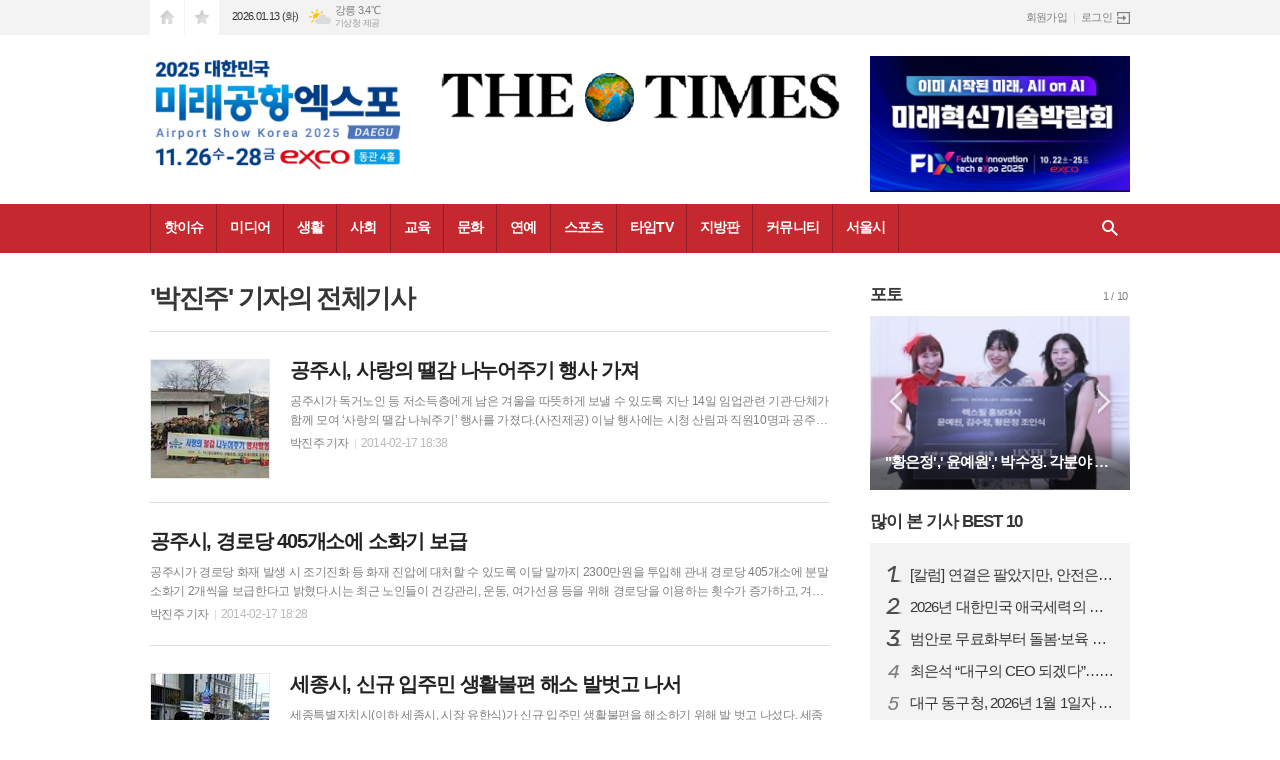

--- FILE ---
content_type: text/html; charset=utf-8
request_url: https://www.thetimes.kr/news/article_list_writer.html?name=%EB%B0%95%EC%A7%84%EC%A3%BC
body_size: 14709
content:
<!DOCTYPE html>
<html lang="ko">
<head>
<meta charset="UTF-8">
<meta http-equiv="X-UA-Compatible" content="IE=edge">
<meta property="og:url"					content="https://www.thetimes.kr/news/article_list_writer.html?name=%EB%B0%95%EC%A7%84%EC%A3%BC" />
<meta property="og:type"				content="article" />
<meta property="og:title"				content="더타임즈 실시간 뉴스" />
<meta property="og:description"			content="더타임즈 인터넷신문" />
<meta property="og:image"				content="https://www.thetimes.kr/data/design/logo/default_image_share_20170206115613.jpg" />
<meta name="twitter:url"				content="https://www.thetimes.kr/news/article_list_writer.html?name=%EB%B0%95%EC%A7%84%EC%A3%BC" />
<meta name="twitter:title"				content="더타임즈 실시간 뉴스" />
<meta name="twitter:card"				content="photo" />
<meta name="twitter:image"				content="https://www.thetimes.kr/data/design/logo/default_image_share_20170206115613.jpg" />
<link rel="canonical" href="https://www.thetimes.kr/news/article_list_writer.html?name=박진주" />
<link rel="apple-touch-icon-precomposed" href="/data/skin/layout/1/m13/images/favicon72.png">
<link rel="apple-touch-icon-precomposed" sizes="144x144" href="/data/skin/layout/1/m13/images/favicon144.png">
<link rel="shortcut icon" href="https://www.thetimes.kr/favicon.ico">
<link rel="icon" href="https://www.thetimes.kr/favicon.ico" type="image/x-icon">
<link rel="alternate" type="application/rss+xml" title="RSS 2.0" href="/data/rss/news.xml">
<link type="text/css" rel="stylesheet" href="/data/skin/layout/1/m13/images/css/index_cache.css">
<link type="text/css" rel="stylesheet" href="/data/skin/content/1/theme_title/index_cache.css">
<link type="text/css" rel="stylesheet" href="/data/skin/content/1/widget/index.css">
<!--[if lte IE 8]>
<link rel="stylesheet" type="text/css" href="/data/skin/layout/1/m13/images/css/ie_cache.css">
<![endif]-->
<title>더타임즈 실시간 뉴스</title>
<link href="/data/cache/skin/1/head-cnts.css?20090508101900" type="text/css" rel="stylesheet" />
<link href="/data/cache/skin/1/article_list_writer-cnts.css?20090508101900" type="text/css" rel="stylesheet" />
<meta name="subject" content="더타임즈" />
<meta name="Copyright" content="더타임즈 인터넷신문" />
<meta name="keywords" content="더타임즈, 인터넷뉴스솔루션, 뉴스솔루션, 인터넷신문, 종합인터넷신문" />
<meta name="title" content="더타임즈뉴스" />
<meta name="description" content="더타임즈 인터넷신문" />

<script type='text/javascript' src='/plugin/jquery/jquery-1.3.2.min.js'></script>
<script type='text/javascript' src='/js/common/jquery.cookie.js'></script>
<script type='text/javascript' src='/plugin/jquery/jquery-ui-1.7.2.custom.min.js'></script>
<script type='text/javascript' src='/plugin/jquery/plugins/jquery.floatobject-1.0.js'></script>
<script type='text/javascript' src='/plugin/jquery/plugins/jquery.uploadify-v2.1.0/swfobject.js'></script>
<script type='text/javascript' src='/plugin/jquery/plugins/jquery.uploadify-v2.1.0/jquery.uploadify.v2.1.0.min.js'></script>
<script type='text/javascript' src='/plugin/jquery/plugins/jquery.newsticker.js'></script>
<script type='text/javascript' src='/plugin/jquery/plugins/jquery-galleryview/jquery.easing.1.3.js'></script>
<script type='text/javascript' src='/plugin/jquery/plugins/jquery-galleryview/jquery.galleryview-1.1.js'></script>
<script type='text/javascript' src='/plugin/jquery/plugins/jquery-galleryview/jquery.timers-1.1.2.js'></script>
<script type='text/javascript' src='/js/iecontrol.js'></script>
<script type='text/javascript' src='/js/xml_supports.js'></script>
<script type='text/javascript' src='/js/menu.js'></script>
<script type='text/javascript' src='/js/mynews.js'></script>
<script type='text/javascript' src='/js/input.js'></script>
<script type="text/javascript" src="/js/common/jquery-1.11.1.js"></script>
<script type="text/javascript" src="/js/common/jquery.fitvids.js"></script>
<script type="text/javascript" src="/js/common/swipe.js"></script>
<script type="text/javascript" src="/js/common/jquery.bxslider.js"></script>
<script type="text/javascript" src="/js/common/jquery.sticky.js"></script>
<script type="text/javascript" src="/js/common/icheck.js"></script>
<script type="text/javascript" src="/js/common/jquery-ui-1.9.2.custom.js"></script>
<script type="text/javascript" src="/js/common/jquery.easy-ticker.js"></script>
<link type="text/css" rel="stylesheet" href="/js/common/swiper.css">
<script type="text/javascript" src="/js/common/swiper.jquery.min.js"></script>
<script type="text/javascript" src="/js/common/jquery.simplyscroll.js"></script>
<link type="text/css" rel="stylesheet" href="/js/common/slick.css">
<script type="text/javascript" src="/js/common/slick.js"></script>
<script type="text/javascript" src="/js/common/jquery.slimscroll.js"></script>
<script type="text/javascript" src="/js/jquery.swipebox.js"></script><link rel="stylesheet" href="/plugin/photozoom/swipebox.css"><script type="text/javascript">
	var jQuery11 = $.noConflict(true);
</script>
<script type="text/javascript" src="/js/common/style.js"></script>
<meta property="naverblog:title"				content="" />

<script>
function ajaxGetSkinContent(layout_tpl, lay_no)
{
	$("#btn_more_" + lay_no).hide();
	$("#btn_more_loading_" + lay_no).show();
	if($("#skin_content_" + lay_no).attr("data-page") === undefined)
	{
		$("#skin_content_" + lay_no).attr("data-page", 1);
	}
	var page = Number($("#skin_content_" + lay_no).attr("data-page")) + 1;
	var mode = "get_skin_content";
	var parameter = "mode=" + mode + "&layout_tpl=" + layout_tpl + "&lay_no=" + lay_no + "&ajax_page=" + page + "&sec_no=0";

	$.ajax({
		url: "/news/ajax.php",
		data: parameter,
		dataType: "json",
		type:"POST",
		error: function(error) {
			console.log(error);
			return;
		},
		success: function(data){

			if(data.error_code)
			{
				console.log(data.error_message);
				return false;
			}
			$("#skin_content_" + lay_no).append($(data.html).find("#skin_content_" + lay_no).html());
			$("#skin_content_" + lay_no).attr("data-page", page);

			if($(data.html).find("#skin_content_" + lay_no).children().length >= $("#skin_content_" + lay_no).attr("data-count"))
			{
				$("#btn_more_" + lay_no).show();
			}
			$("#btn_more_loading_" + lay_no).hide();
		},
	});
}
</script>

<style>
.menu_wrap .hidden_skin, .top_ban_wrap .hidden_skin, .head_ban .hidden_skin { background: url(/data/skin/content/1/theme_title/images/bg_hr.png) repeat 0 0; height: 50px;}
.menu_wrap .html_no { position: absolute; right: 2px; top: 1px; background: #000; border-radius: 10px; color: #fff; font-family: Apple SD Gothic Neo, 돋움, Dotum, Helvetica, Droid Sans, AppleSDGothic, Arial, sans-serif; font-size: 12px; border: 1px solid #fff; display: block; padding: 1px 4px;}
.menu_wrap .html_text, .top_ban_wrap .html_text, .head_ban .html_text { position: absolute; right: 2px; top: 1px; background: #000; border-radius: 10px; color: #fff; font-family: Apple SD Gothic Neo, 돋움, Dotum, Helvetica, Droid Sans, AppleSDGothic, Arial, sans-serif; font-size: 12px; border: 1px solid #fff; display: block; padding: 1px 4px;}
.menu_wrap .html_no:before { content: "No."}
</style>

</head>

<body>
	
<!-- HEADER -->
<!-- 접근성 메뉴 -->
<ul class="accessibility">
	<li><a href="#gnb">주메뉴 바로가기</a></li>
	<li><a href="#container">본문 바로가기</a></li>
</ul>

<!-- 상단 네비게이터 -->
<div class="wrapper top_nav">
	<div>
		
		<ul class="tn_left">
			<li><a href="/" class="tl01">시작페이지로</a></li>
			<li><a href="#" class="tl02" onClick="window.external.AddFavorite('http://www.thetimes.kr', '더타임즈 실시간 뉴스')">즐겨찾기</a></li>
		</ul>
		
		<p class="today_txt">2026.01.13 (화)</p>
		
								<div class="weather_box wt02 ico02">
							<ul class="weather_slide" id="weather_slide_72f91150e150c3ae2c2f461d24bee677">
																<li class="icon_w"><span class="iw04">흐림</span>동두천 -0.7℃</li>
																<li class="icon_w"><span class="iw03">구름많음</span>강릉 3.4℃</li>
																<li class="icon_w"><span class="iw04">흐림</span>서울 0.1℃</li>
																<li class="icon_w"><span class="iw05">비</span>대전 1.8℃</li>
																<li class="icon_w"><span class="iw01">맑음</span>대구 -2.1℃</li>
																<li class="icon_w"><span class="iw01">맑음</span>울산 4.8℃</li>
																<li class="icon_w"><span class="iw04">흐림</span>광주 2.8℃</li>
																<li class="icon_w"><span class="iw01">맑음</span>부산 5.1℃</li>
																<li class="icon_w"><span class="iw04">흐림</span>고창 6.2℃</li>
																<li class="icon_w"><span class="iw01">맑음</span>제주 10.9℃</li>
																<li class="icon_w"><span class="iw04">흐림</span>강화 1.0℃</li>
																<li class="icon_w"><span class="iw04">흐림</span>보은 -0.5℃</li>
																<li class="icon_w"><span class="iw04">흐림</span>금산 3.3℃</li>
																<li class="icon_w"><span class="iw02">구름조금</span>강진군 1.3℃</li>
																<li class="icon_w"><span class="iw01">맑음</span>경주시 -4.0℃</li>
																<li class="icon_w"><span class="iw02">구름조금</span>거제 1.4℃</li>
															</ul>
							<script>
								jQuery11('#weather_slide_72f91150e150c3ae2c2f461d24bee677').bxSlider({
									auto: true,
									mode: 'fade',
									pause: 2500
								});
							</script>
							<a href="http://www.kma.go.kr/" class="wc" target="_blank">기상청 제공</a>
						</div>
		
		<ul class="tn_right">
						
						<li><a href="/member/member_join.html">회원가입</a></li>
			<li><a href="/member/member_login.html" class="icon_login">로그인</a></li>
					</ul>
		
	</div>
</div>

<!-- 헤더 -->
<div id="header" class="wrapper">
	<div>
		
		<div class="head_top">
			<div>
				<h1><b><a href='/' target='_top' onfocus='blur()'><img src='/data/design/logo/toplogo_20191002101348.png'   alt='더타임즈 실시간 뉴스' class='png24' /></a></b></h1>
				<div class="ht_left"><hr class='spc' style='height:7px;'>

				<div class="">
					
					<div class="banner_slide thumb " id="banCon2063" style=" overflow: hidden;">
						<ul id="banSlide2063" class="photo_box">
			<li><a href="https://www.thetimes.kr/news/banner_click.php?no=159" style="background-color:;" target="_blank"><img src="https://www.thetimes.kr/data/banner/202511/ban_17623449817197_d11ade.png" width="100%" border="0" alt="배너" /></a></li>
						</ul>
					</div>
			
				</div>
			</div>
				<div class="ht_right"><hr class='spc' style='height:7px;'>

				<div class="">
					<div class='com_ban com_ban2039 '><a href="https://www.thetimes.kr/news/banner_click.php?no=155" class="thumb" target="_blank"><img src="https://www.thetimes.kr/data/banner/202510/ban_17606638741343_786b27.jpg" width="100%" border="0" alt="배너" /></a></div>
				</div>
			</div>
			</div>
		</div>
		
	</div>
</div>

<div class="wrapper head_cen">
	<div>
		<div class="pr">
						<!-- GNB 서브 가로형-->
			<ul id="gnb">
								<li>
					<a href="/news/section.html?sec_no=11"  >핫이슈</a>
										<ul id="submenu1" style="display: none;">
												<li><a href="/news/article_list_all.html" ><span>전체기사</span></a></li>
												<li><a href="/news/section_list_all.html?sec_no=53" ><span>논설</span></a></li>
												<li><a href="/news/section_list_all.html?sec_no=49" ><span>논평</span></a></li>
												<li><a href="/news/section_list_all.html?sec_no=114" ><span>칼럼</span></a></li>
												<li><a href="/news/section_list_all.html?sec_no=46" ><span>이슈</span></a></li>
											</ul>		
									</li>
								<li>
					<a href="/news/section.html?sec_no=1"  >미디어</a>
										<ul id="submenu2" style="display: none;">
												<li><a href="/news/section_list_all.html?sec_no=3" ><span>정치</span></a></li>
												<li><a href="/news/section_list_all.html?sec_no=7" ><span>국제</span></a></li>
												<li><a href="/news/section_list_all.html?sec_no=8" ><span>미디어</span></a></li>
											</ul>		
									</li>
								<li>
					<a href="/news/section.html?sec_no=12"  >생활</a>
										<ul id="submenu3" style="display: none;">
												<li><a href="/news/section_list_all.html?sec_no=54" ><span>생활경제</span></a></li>
												<li><a href="/news/section_list_all.html?sec_no=55" ><span>주식펀드</span></a></li>
												<li><a href="/news/section_list_all.html?sec_no=57" ><span>자동차</span></a></li>
												<li><a href="/news/section_list_all.html?sec_no=56" ><span>부동산</span></a></li>
												<li><a href="/news/section_list_all.html?sec_no=33" ><span>취업직장</span></a></li>
												<li><a href="/news/section_list_all.html?sec_no=31" ><span>창작</span></a></li>
											</ul>		
									</li>
								<li>
					<a href="/news/section.html?sec_no=19"  >사회</a>
										<ul id="submenu4" style="display: none;">
												<li><a href="/news/section_list_all.html?sec_no=62" ><span>사회</span></a></li>
												<li><a href="/news/section_list_all.html?sec_no=61" ><span>해외생활</span></a></li>
												<li><a href="/news/section_list_all.html?sec_no=59" ><span>일상다반사</span></a></li>
												<li><a href="/news/section_list_all.html?sec_no=41" ><span>재미</span></a></li>
												<li><a href="/news/section_list_all.html?sec_no=58" ><span>반려동물</span></a></li>
											</ul>		
									</li>
								<li>
					<a href="/news/section.html?sec_no=51"  >교육</a>
										<ul id="submenu5" style="display: none;">
												<li><a href="/news/section_list_all.html?sec_no=69" ><span>교육</span></a></li>
												<li><a href="/news/section_list_all.html?sec_no=68" ><span>과학</span></a></li>
												<li><a href="/news/section_list_all.html?sec_no=67" ><span>캠퍼스</span></a></li>
												<li><a href="/news/section_list_all.html?sec_no=116" ><span>육아</span></a></li>
											</ul>		
									</li>
								<li>
					<a href="/news/section.html?sec_no=45"  >문화</a>
										<ul id="submenu6" style="display: none;">
												<li><a href="/news/section_list_all.html?sec_no=66" ><span>문화</span></a></li>
												<li><a href="/news/section_list_all.html?sec_no=65" ><span>패션뷰티</span></a></li>
												<li><a href="/news/section_list_all.html?sec_no=64" ><span>IT</span></a></li>
												<li><a href="/news/section_list_all.html?sec_no=63" ><span>공연전시</span></a></li>
												<li><a href="/news/section_list_all.html?sec_no=47" ><span>여행</span></a></li>
												<li><a href="/news/section_list_all.html?sec_no=48" ><span>맛집</span></a></li>
											</ul>		
									</li>
								<li>
					<a href="/news/section.html?sec_no=52"  >연예</a>
										<ul id="submenu7" style="display: none;">
												<li><a href="/news/section_list_all.html?sec_no=70" ><span>스타</span></a></li>
												<li><a href="/news/section_list_all.html?sec_no=72" ><span>영화</span></a></li>
												<li><a href="/news/section_list_all.html?sec_no=124" ><span>카메라</span></a></li>
												<li><a href="/news/section_list_all.html?sec_no=73" ><span>연애</span></a></li>
											</ul>		
									</li>
								<li>
					<a href="/news/section.html?sec_no=74"  >스포츠</a>
										<ul id="submenu8" style="display: none;">
												<li><a href="/news/section_list_all.html?sec_no=80" ><span>스포츠일반</span></a></li>
												<li><a href="/news/section_list_all.html?sec_no=79" ><span>축구</span></a></li>
												<li><a href="/news/section_list_all.html?sec_no=77" ><span>건강</span></a></li>
											</ul>		
									</li>
								<li>
					<a href="/news/section.html?sec_no=76"  >타임TV</a>
										<ul id="submenu9" style="display: none;">
												<li><a href="/news/section_list_all.html?sec_no=93" ><span>연예TV</span></a></li>
												<li><a href="/news/section_list_all.html?sec_no=92" ><span>사회TV</span></a></li>
												<li><a href="/news/section_list_all.html?sec_no=88" ><span>여행TV</span></a></li>
												<li><a href="/news/section_list_all.html?sec_no=89" ><span>스포츠TV</span></a></li>
											</ul>		
									</li>
								<li>
					<a href="/news/section.html?sec_no=117"  >지방판</a>
										<ul id="submenu10" style="display: none;">
												<li><a href="/news/section_list_all.html?sec_no=123" ><span>인천경기</span></a></li>
												<li><a href="/news/section_list_all.html?sec_no=120" ><span>대전충청</span></a></li>
												<li><a href="/news/section_list_all.html?sec_no=121" ><span>대구경북</span></a></li>
												<li><a href="/news/section_list_all.html?sec_no=122" ><span>부산경남</span></a></li>
												<li><a href="/news/section_list_all.html?sec_no=126" ><span>전주전북</span></a></li>
												<li><a href="/news/section_list_all.html?sec_no=118" ><span>광주전남</span></a></li>
												<li><a href="/news/section_list_all.html?sec_no=119" ><span>강원제주</span></a></li>
											</ul>		
									</li>
								<li>
					<a href="/news/community.html"  >커뮤니티</a>
										<ul id="submenu11" style="display: none;">
												<li><a href="/mybbs/bbs.html?bbs_code=free" ><span>타임토방</span></a></li>
												<li><a href="/mybbs/bbs.html?bbs_code=notice" ><span>공지사항</span></a></li>
											</ul>		
									</li>
								<li>
					<a href="/news/section.html?sec_no=75"  >서울시</a>
										<ul id="submenu12" style="display: none;">
												<li><a href="/news/section_list_all.html?sec_no=87" ><span>서울시</span></a></li>
												<li><a href="/news/section_list_all.html?sec_no=86" ><span>중부권</span></a></li>
												<li><a href="/news/section_list_all.html?sec_no=85" ><span>강남권</span></a></li>
											</ul>		
									</li>
							</ul>
			
			<script type="text/javascript">
			jQuery11(function(){
	
				var gnbMenu = jQuery11('#gnb > li');
				
				gnbMenu.hover(function(){
					jQuery11(this).children('a').addClass('on');
					jQuery11(this).children('ul').stop().fadeIn(200);
				}, function(){
					jQuery11(this).children('a').removeClass('on');
					jQuery11(this).children('ul').hide();
				});
	
				jQuery11('#gnb > li').on('mouseover',function(){
					
					var li_left = jQuery11(this).offset().left - jQuery11("#conWrapper, #container").offset().left - 19;
					
					var li = jQuery11(this).find("li");
					var max = 0;
					for(var i = 0; i < li.length; i++)
					{
						max += $(li[i]).outerWidth(true) + 1;
					}
					jQuery11(this).find("ul").css('width', max);
					
					
					jQuery11(this).find("ul").css('left', li_left);
					
				});
			});
			</script>
						
			<!-- 검색 -->
			<div class="search_box">
				<form method="get" action="/news/search_result.html">
					<fieldset>
						<legend>기사검색</legend>
						<div class="search_con" style="display: none;">
							<div>
								<label for="search" class="i_label">검색어를 입력해주세요</label>
								<input id="search" name="search" type="text" class="i_text">
								<button title="검색하기" class="btn_search" onclick="document.form_top_search.submit();">검색하기</button>
							</div>
						</div>
						<a href="javascript:void(0)" class="btn_all_search">검색창 열기</a>
					</fieldset>
				</form>
			</div>
		</div>
		
	</div>
</div>



<!-- STICKY BANNER -->
<div class="top_banner">
    <div class="banner_wrap">
         <div class="banner_left">
	         
         </div>
         <div class="banner_right">
	         
         </div>
    </div> 
</div>
<!-- CONTENT -->
<div class="wrapper">
	<div id="container">
			
		<div class="column col73">
			<div>
				<div>
										<div class="path_wrap">
												<h3>'박진주' 기자의 전체기사</h3>
											</div>
										
					<div class="ara_005    ">
	
	<ul class="art_list_all">
			<li >
			<a href="/news/article.html?no=32124">
								<span class="thumb"><img src="//www.thetimes.kr/data/cache/public/photos/20140208/art_1392629987_118x118_c0.jpg" width="118" height="118" alt=""></span>
								<h2 class="cmp c2">공주시, 사랑의 땔감 나누어주기 행사 가져</h2>
				<p class="ffd cmp c2">공주시가 독거노인 등 저소득층에게 남은 겨울을 따뜻하게 보낼 수 있도록 지난 14일 임업관련 기관·단체가 함께 모여 ‘사랑의 땔감 나눠주기’ 행사를 가졌다.(사진제공) 이날 행사에는 시청 산림과 직원10명과 공주시산림조합 직원10명, 한국임업후계자협회 공주시지회 회원 50명 등 총 70여명이 참여했으며, 정안면 문천리 마을회관과 생활이 어려운 사곡면의 독거노인 2가구에 가구당 5톤씩 총 15톤의 땔감을 나눠줬다. 이날 행사에서 김일환 산림과장은 “공주시 임업관련 기관․단체가 한자리에 모여 봉사활동을 하면서 큰 기쁨과 함께 임업 발전을 위해 단합할 수 있는 계기가 됐다”면서 “앞으로도 이런 행사가 지속적으로 추진될 수 있도록 노력하겠다”고 말했다.한편 시는 지난해에도 정안면 산성리의 독거노인 3가구를 대상으로 가구당 5톤씩 총 15톤의 땔감 나누어주기 행사를 실시한바 있다. [더타임스 박진주 기자]</p>
				<ul class="ffd art_info">
					<li class="name">박진주 기자</li>
					<li class="date">2014-02-17 18:38</li>
				</ul>
			</a>
		</li>
			<li class="no_img">
			<a href="/news/article.html?no=32123">
								<h2 class="cmp c2">공주시, 경로당 405개소에 소화기 보급</h2>
				<p class="ffd cmp c2">공주시가 경로당 화재 발생 시 조기진화 등 화재 진압에 대처할 수 있도록 이달 말까지 2300만원을 투입해 관내 경로당 405개소에 분말소화기 2개씩을 보급한다고 밝혔다.시는 최근 노인들이 건강관리, 운동, 여가선용 등을 위해 경로당을 이용하는 횟수가 증가하고, 겨울철 화재 발생 위험이 높아짐에 따라 각종 화재 사고에 효과적으로 대응하고 안전사고를 예방하기 이 같은 조치를 취했다. 우성면 노인회 김경분(74세,여) 회장은 “경로당 안전관리에 노력을 기울이고 있지만 불의의 사고에 대처할 방법이 없어 안타까웠는데 소화기가 보급돼 안심이 된다”며, “세심한 배려에 진심으로 감사를 드린다”고 말했다. 또한 시 관계자는 "노인인구가 증가하면서 경로당 등 공공시설물의 안전성 확보를 위해 소화기를 보급하게 되었다"며 “어르신들의 불편을 최소화할 수 있도록 앞으로도 다양한 특수시책을 발굴해 복지 체감도를 높일 계획”이라고 말했다. 한편 시는 경로당에 정부양곡지원, 냉방기 보급, 냉·난방비 추가지원 등 노인들의 건강관리를 위한 다각적인 맞춤형 복지서비스를 시행해 호응을 받고 있다. [더타임스 박진주기자]</p>
				<ul class="ffd art_info">
					<li class="name">박진주 기자</li>
					<li class="date">2014-02-17 18:28</li>
				</ul>
			</a>
		</li>
			<li >
			<a href="/news/article.html?no=32110">
								<span class="thumb"><img src="//www.thetimes.kr/data/cache/public/photos/20140207/art_1392461801_118x118_c0.jpg" width="118" height="118" alt=""></span>
								<h2 class="cmp c2">세종시, 신규 입주민 생활불편 해소 발벗고 나서</h2>
				<p class="ffd cmp c2">세종특별자치시(이하 세종시, 시장 유한식)가 신규 입주민 생활불편을 해소하기 위해 발 벗고 나섰다. 세종시는 지난 13일 신규입주민 생활환경 개선을 위한 현장대응팀(이하 현장대응팀)을 구성, 활동을 개시했다. 현장대응팀은 중앙부처가 미치지 않는 행정력 보완과 현장 중심 행정을 강화하기 위해 운영되는 것이다.현장대응팀은 도시개발 초기에 나타나는 불법주정차, 불법 도로점용, 불법 옥외광고물 설치 등의 문제점을 사전에 바로 잡고 건설지역(예정지역)까지 건설도시분야 행정서비스를 본격적으로 확대하게 된다.  현장대응팀의 주요활동은 정기적인 현장 탐방, 주민간담회, 전문가 자문 등을 통한 해결방법 도출 등이다.  특히 도출된 문제점 해결을 위한 시정반영, 제도개선 등의 행정조치와 관련기관의 협조 유도 등 건설지역 전반의 생활환경 불편 개선활동을 벌일 예정이다. 조수창 건설도시국장은 “현장대응팀을 운영해 도시주민과 직결된 생활환경불편을 해소하고 도시위험요소를 사전에 방지하는 등 신규 입주민의 조기정착을 위해 노력하겠다.”라며 “무분별한 개발에 대해서도 특별대책팀을 가동해 건설지역과 읍면지역의 조화로운 발전을 도모해 나갈 예정이다.”라고 말했다. [더타임스 박진주 기자]</p>
				<ul class="ffd art_info">
					<li class="name">박진주 기자</li>
					<li class="date">2014-02-16 15:13</li>
				</ul>
			</a>
		</li>
			<li >
			<a href="/news/article.html?no=32109">
								<span class="thumb"><img src="//www.thetimes.kr/data/cache/public/photos/20140207/art_1392461178_118x118_c0.jpg" width="118" height="118" alt=""></span>
								<h2 class="cmp c2">공주시 행복나눔단, 새해에도 지속적인 봉사 펼쳐</h2>
				<p class="ffd cmp c2">공주시 건설과 직원들로 구성된 공주시 행복나눔단이 주변의 어려운 이웃을 돕기 위한 봉사활동을 새해에도 계속하고 있다. 13일 시에 따르면, 공주시 행복나눔단은 13일에 공주시 반포면 학봉리의 저소득층 4가구에 연탄 각 250장씩 1000장을 전달했으며 전기시설, 보일러 점검 및 청소 등의 봉사활동을 실시했다고 밝혔다. 또한 지난 1월 11일에도 신풍면 조평리 지역의 사회복지시설 1곳과 저소득층 2가구에도 연탄 1000장을 전달하고, 화재예방을 위한 화목보일러 점검 등 봉사활동을 실시했다. 이재권 행복나눔단장은 “앞으로도 매월 어려운 이웃을 찾아가 봉사를 할 계획”이라며, “추운 겨울 어려운 이웃들이 따뜻하게 지낼 수 있도록 사랑의 온도를 높이는 일에 앞장서겠다”고 말했다.</p>
				<ul class="ffd art_info">
					<li class="name">박진주 기자</li>
					<li class="date">2014-02-16 15:12</li>
				</ul>
			</a>
		</li>
			<li >
			<a href="/news/article.html?no=30325">
								<span class="thumb"><img src="//www.thetimes.kr/data/cache/public/photos/20130835/art_1377852536_118x118_c0.jpg" width="118" height="118" alt=""></span>
								<h2 class="cmp c2">‘1400년 대백제의 부활’, 제59회 백제문화제 28일 개막</h2>
				<p class="ffd cmp c2">[더타임스 박진주 기자] ‘1400년 대백제의 부활’ 제59회 백제문화제가 9월 28일부터 10월 6일까지 9일간 금동대향로 발굴 20주년을 기념하기 위해 ‘금동 대향로의 세계’를 부제로 공주시와 부여군 일원에서 개최된다.개막식은 ‘함께 만들어가는 백제이야기’를 모티브로 28일 공주 금강신관공원 주무대에서 진행되며 한화에서 진행하는 중부권 최대의 멀티미디어 불꽃축제가 펼쳐져 가을밤 하늘을 화려하게 수놓을 것으로 기대된다.또한 이번 웅진성퍼레이드는 퍼레이드 관련 전문가를 연출 총감독으로 섭외해 각 읍면동의 프로그램을 지도하여 공연의 완성도를 더할 예정이며 지난해와는 다르게 공연 주무대에 관람석 400석을 마련해 주민 화합의 장을 마련할 예정이다.좌석은 사이버시민을 대상으로 모집하며 요금은 1만원으로 이중 5천원은 공주사랑 상품권으로 교환해줘 지역에서 사용할 수 있도록 했다.금강에 설치될 부교 주변에는‘해상왕국 대백제’를 상징하는 황포돛배 100척과 백제시대 유물과 문화를 표현하는 300여점의 유등을 설치해 공산성의 야경, 금강교의 불빛과 함께 멋진 백제등불의 향연이 펼쳐진다.시는 금강 부교의 통행료 징수방법을 개선해 입·출구에 자동화 발권 시스템을 설치하고 웅</p>
				<ul class="ffd art_info">
					<li class="name">박진주 기자</li>
					<li class="date">2013-08-30 20:27</li>
				</ul>
			</a>
		</li>
			<li >
			<a href="/news/article.html?no=30311">
								<span class="thumb"><img src="//www.thetimes.kr/data/cache/public/photos/20130835/art_1377678450_118x118_c0.jpg" width="118" height="118" alt=""></span>
								<h2 class="cmp c2">공주시, 2013 지역발전사업 우수사례 표창 받아</h2>
				<p class="ffd cmp c2">[더타임스 박진주 기자] 공주시가 2012년 한 해 동안 지역발전사업을 성공적으로 수행한 지자체로 선정돼 대통령 직속 지역발전위원회(위원장 이원종)로부터 기관 표창을 받았다. 지역발전위원회는 지난해 전국 시도·시군구에서 추진한 경제, 복지, 관광 등 59개 분야 국고보조사업에 대해서 서류와 현장심사를 실시해 가장 성공한 21개 지역발전사업을 선정하고 28일 여수에서 ‘2013 지역발전사업 우수사례 발표회’를 개최했다.시에서 역점적으로 추진하고 있는 사이버 시민제도와 5도2촌 사업을 연계한 융복합사업이 이번 지역발전사업 우수사례로 선정됐으며, 시는 이날 발표회에서 융복합사업에 대한 우수사례를 발표하고 기관 표창과 함께 4억 원의 인센티브를 받았다. 시에 따르면, 이번 우수사례로 선정된 사이버 공주시민과 5도2촌 사업을 연계한 융복합사업은 최근 40만명을 넘은 사이버 공주시민을 사이버 공간에 머물게 하지 않고 5도2촌 주말도시의 각종 프로그램에 참여토록 해 지역경제 활성화에 기여한 점에서 높은 점수를 받았다고 밝혔다.홍기석 5도2촌과장은“사이버 시민제도와 5도2촌 사업을 연계한 융복합사업이 지역발전의 원동력이 될 수 있다는 가능성을 인정받은 좋은 사례”라며, “</p>
				<ul class="ffd art_info">
					<li class="name">박진주 기자</li>
					<li class="date">2013-08-29 23:18</li>
				</ul>
			</a>
		</li>
			<li >
			<a href="/news/article.html?no=30317">
								<span class="thumb"><img src="//www.thetimes.kr/data/cache/public/photos/20130835/art_1377766230_118x118_c0.jpg" width="118" height="118" alt=""></span>
								<h2 class="cmp c2">공주시, 태풍 '콩레이' 북상에 맞춘 대비 강화</h2>
				<p class="ffd cmp c2">[더타임스 박진주 기자] 태풍 '콩레이'가 빠르게 북상하는 가운데 공주시 재난안전대책본부는 29일, 늦여름 자주 발생하는 태풍과 집중호우에 대비해 자연재해 예방대책을 강화하겠다고 밝혔다. 시 재난안전대책본부는 사전예측을 통한 선제적 상황관리체계구축하고 관련 유관기관 및 사회단체들과의 유기적 협조를 통해 자연재해에 능동적으로 대처한다는 방침이다. 또 취약시설에 대한 전수점검을 실시해 미흡한 부분에 대해서는 정비를 실시하고 특히 인명피해가 우려되는 지역에 대해서는 안전관리대책을 마련해 특별관리 할 계획이다. 이준원 공주시장은 “그동안 여름철 자연재해 대비에 고생이 많았다”며, “풍년농사에 해를 입지 않도록 자연재해 대비와 농작물 병충해 방재에 철저를 기해달라”고 간부들에게 지시했다. 한편 공주시는 장마, 폭염, 물놀이 등으로 인한 여름철 자연재해와 안전사고가 단 한건도 발생하지 않았다.</p>
				<ul class="ffd art_info">
					<li class="name">박진주 기자</li>
					<li class="date">2013-08-29 23:18</li>
				</ul>
			</a>
		</li>
			<li >
			<a href="/news/article.html?no=29917">
								<span class="thumb"><img src="//www.thetimes.kr/data/cache/public/photos/20130729/art_1374227688_118x118_c0.jpg" width="118" height="118" alt=""></span>
								<h2 class="cmp c2">"더운 여름, 세종호수공원에서 무료로 요트 타세요"</h2>
				<p class="ffd cmp c2">[더타임스 박진주 기자] 해양수산부와 행정중심복합도시건설청은 지난 18일 오후 2시 세종호수공원 수상무대섬에서 ‘해양레저스포츠 체험교실’ 개장식을 가졌다.해수부와 행복청이 주최하고 대한요트협회가 주관한 이번 행사는 해수부장관과 행복도시건설청장을 비롯해 참가자 등 400여 명이 참석했고, 축하행사, 요트 체험행사 등이 이어졌다.이번 체험교실은 안전교육에 이어 딩기요트, 카약, 고무보트 체험프로그램이 시행되고, 내달 31일까지 무료로 운영 예정이며,필요시 10월 15일까지 연장 운영할 계획이다. 또한 초등학생 이상이면 누구나 참가할 수 있으며, 참가자는 간단한 조작 및 안전 교육을 거친 후 직접 요트나 카약, 보트에 승선·조작할 수 있다. 해양수산부 관계자는 “세종호수공원을 포함해 전국 50여 개소에서 운영되는 해양레저스포츠 체험교실을 내년에는 보다 확대해 국민 모두가 쉽게 참여할 수 있도록 할 계획”이라고 밝혔다. 한편, 이번 체험행사를 통해 다양한 해양레저스포츠도 즐길 수 있게 돼 세종시민들의 한 차원 높은 레저여가활동에 기여함은 물론 도시발전에도 활력소가 될 것으로 기대하고 있다. 아울러 행복청에서는 이번 체험행사를 계기로 호수공원에서 많은 청소년과 시민</p>
				<ul class="ffd art_info">
					<li class="name">박진주 기자</li>
					<li class="date">2013-07-20 17:15</li>
				</ul>
			</a>
		</li>
			<li >
			<a href="/news/article.html?no=29916">
								<span class="thumb"><img src="//www.thetimes.kr/data/cache/public/photos/20130729/art_1374226708_118x118_c0.jpg" width="118" height="118" alt=""></span>
								<h2 class="cmp c2">[포토]"노젓기는 이렇게 힘있게 해야되~"</h2>
				<p class="ffd cmp c2">[더타임스 박진주 기자] 지난 18일 세종호수공원에서 행정중심복합도시건설청과 해양수산부의 주최로 '해양레저스포츠 체험교실'이 열렸다.이번 행사는 요트나 카약, 보트 등을 안전교육 및 간단한 교육을 마치면 직접 승선할 수 있으며, 내달 31일까지 무료로 운영된다.</p>
				<ul class="ffd art_info">
					<li class="name">박진주 기자</li>
					<li class="date">2013-07-20 17:14</li>
				</ul>
			</a>
		</li>
			<li >
			<a href="/news/article.html?no=29651">
								<span class="thumb"><img src="//www.thetimes.kr/data/cache/public/photos/20130727/art_1372749261_118x118_c0.jpg" width="118" height="118" alt=""></span>
								<h2 class="cmp c2">[포토]'아니, 손에서 비둘기가?'</h2>
				<p class="ffd cmp c2">[더타임스 박진주 기자] 지난 29일 오후 7시, 충남재능기부단체 크로체(고지원 대표)는 ‘너와 나의 공감’이라는 주제로 공주대학교 백제문화교육관에서 ‘제2회 크로체 힐링콘서트’를 개최했다.이번 공연은 충청남도와 충남문화바우처의 후원으로 열렸으며,인디밴드(은이와 걸이), 마술(매직 팩토리 마용환), 우쿠렐레 연주(언니네 우크우크), 크로체 관현악(현악4중주, 첼로 4중주), 합창단의 순서로 진행됐다.</p>
				<ul class="ffd art_info">
					<li class="name">박진주 기자</li>
					<li class="date">2013-07-02 23:24</li>
				</ul>
			</a>
		</li>
		</ul>
	
		<div class="paging">
		<span><a href="?name=%EB%B0%95%EC%A7%84%EC%A3%BC&user_no=0&page=0" class="btn_p prev">이전</a></span>
		<div class="btn_pagenum">
				<a href="?name=%EB%B0%95%EC%A7%84%EC%A3%BC&user_no=0&page=1">1</a>
				<a href="?name=%EB%B0%95%EC%A7%84%EC%A3%BC&user_no=0&page=2">2</a>
				<a href="?name=%EB%B0%95%EC%A7%84%EC%A3%BC&user_no=0&page=3">3</a>
				<a href="?name=%EB%B0%95%EC%A7%84%EC%A3%BC&user_no=0&page=4">4</a>
				<a href="?name=%EB%B0%95%EC%A7%84%EC%A3%BC&user_no=0&page=5">5</a>
				<a href="?name=%EB%B0%95%EC%A7%84%EC%A3%BC&user_no=0&page=6">6</a>
				</div>
		<span><a href="?name=%EB%B0%95%EC%A7%84%EC%A3%BC&user_no=0&page=6" class="btn_p next">다음</a></span>
	</div>
	</div>
				</div>
			</div>
			<div>
				<div>
					<div class="pl20"><div class="pvw_001 hcon1938    " style="height: 0;">
	<div class="pr">
						<h2 class="skin_tit"><a href="/news/review_list_all.html?rvw_no=14">포토</a></h2>
						
		<div class="slide_wrap" id="boxCon1938">
			<ul id="photoSlide1938" class="photo_box">
								<li>
					<a href="/news/article.html?no=46626">
												<span class="thumb bf32"><span class="bfbox"><img src="//www.thetimes.kr/data/cache/public/photos/20250832/art_17546271433097_e7d529_190x143_c0.jpg" alt=""></span></span>
												<b><span class="ofe">"황은정',' 윤예원',' 박수정. 각분야 탑 아티스트, 렉스필(LEXFEEL) 홍보 대사로 위촉</span></b>
						<i class="thumb"></i>
					</a>
				</li>
								<li>
					<a href="/news/article.html?no=46540">
												<span class="thumb bf32"><span class="bfbox"><img src="//www.thetimes.kr/data/cache/public/photos/20250731/art_17537442767029_d2e9cb_190x143_c0.jpg" alt=""></span></span>
												<b><span class="ofe">"노미경 여행작가", "볼리비아 정부, 공로 표창장" 수상</span></b>
						<i class="thumb"></i>
					</a>
				</li>
								<li>
					<a href="/news/article.html?no=45888">
												<span class="thumb bf32"><span class="bfbox"><img src="//www.thetimes.kr/data/cache/public/photos/20250311/art_17420228716295_b13c01_190x143_c0.png" alt=""></span></span>
												<b><span class="ofe">가장 힘든 시기에 "지금이 딱좋아"로 인기 몰이하고 있는 "가수 유니"</span></b>
						<i class="thumb"></i>
					</a>
				</li>
								<li>
					<a href="/news/article.html?no=44782">
												<span class="thumb bf32"><span class="bfbox"><img src="//www.thetimes.kr/data/cache/public/photos/20240730/art_17216918066044_9ef481_190x143_c0.jpg" alt=""></span></span>
												<b><span class="ofe">가수 유니, 활동 재개 나서...</span></b>
						<i class="thumb"></i>
					</a>
				</li>
								<li>
					<a href="/news/article.html?no=44522">
												<span class="thumb bf32"><span class="bfbox"><img src="//www.thetimes.kr/data/cache/public/photos/20240522/art_17168509203886_f9b2e6_190x143_c0.jpg" alt=""></span></span>
												<b><span class="ofe">"소프라노 김태린, 2024년 대한민국을 빛낸 대상","예술인 부문 대상 수상"</span></b>
						<i class="thumb"></i>
					</a>
				</li>
								<li>
					<a href="/news/article.html?no=44514">
												<span class="thumb bf32"><span class="bfbox"><img src="//www.thetimes.kr/data/cache/public/photos/20240522/art_1716768406584_897902_190x143_c0.png" alt=""></span></span>
												<b><span class="ofe">"서울오페라단 음악감독 목혜민","대한민국을 빛낸 대상수상 영광"</span></b>
						<i class="thumb"></i>
					</a>
				</li>
								<li>
					<a href="/news/article.html?no=44480">
												<span class="thumb bf32"><span class="bfbox"><img src="//www.thetimes.kr/data/cache/public/photos/20240521/art_1716331056822_5bb87b_190x143_c0.png" alt=""></span></span>
												<b><span class="ofe">"서울오페라단장 씨클라인 윤예원", "2024 대한민국 문화예술대상, UN평화대상 영예"</span></b>
						<i class="thumb"></i>
					</a>
				</li>
								<li>
					<a href="/news/article.html?no=44064">
												<span class="thumb bf32"><span class="bfbox"><img src="//www.thetimes.kr/data/cache/public/photos/20240311/art_17103701540268_fe7db0_190x143_c0.jpg" alt=""></span></span>
												<b><span class="ofe">한통의편지 '뮤지션파이터', "괜찮아", "유강산 가수"</span></b>
						<i class="thumb"></i>
					</a>
				</li>
								<li>
					<a href="/news/article.html?no=38665">
												<span class="thumb bf32"><span class="bfbox"><img src="//www.thetimes.kr/data/cache/public/photos/20181252/art_15458963620339_cf745a_190x143_c0.jpg" alt=""></span></span>
												<b><span class="ofe">"2018 인터내셔널 슈퍼스타 키즈모델","광고모델 콘테스트" 성황리 개최!</span></b>
						<i class="thumb"></i>
					</a>
				</li>
								<li>
					<a href="/news/article.html?no=38659">
												<span class="thumb bf32"><span class="bfbox"><img src="//www.thetimes.kr/data/cache/public/photos/20181252/art_15456219024441_b70522_190x143_c0.jpg" alt=""></span></span>
												<b><span class="ofe">"2018 월드패션뷰티모델선발 대회","17번 최수희 모델"</span></b>
						<i class="thumb"></i>
					</a>
				</li>
							</ul>
		</div>
		
				<div id="slide-counter1938" class="slide_num ffd"></div>
		
		<script type="text/javascript">
		jQuery11(function(){
			jQuery11('#slide-counter1938').prepend('<strong class="current-index"></strong> / ');
		 
			var slider = jQuery11('#photoSlide1938').bxSlider({
			    auto: true,
			    mode: 'fade',
	            hideControlOnEnd: true,
	            useCSS: false,
			    onSliderLoad: function (currentIndex){
			        jQuery11('#slide-counter1938 .current-index').text(currentIndex + 1);
			        jQuery11(".hcon1938").css("height", "inherit");
			    },
			    onSlideBefore: function ($slideElement, oldIndex, newIndex){
			        jQuery11('#slide-counter1938 .current-index').text(newIndex + 1);
			    }
			});
			
			jQuery11('#slide-counter1938').append(slider.getSlideCount());
			
	        jQuery11('#boxCon1938 .bx-controls-direction a').click(function(e){
	            var i = $(this).index();
	            slider.goToSlide(i);
	            slider.stopAuto();
	            restart=setTimeout(function(){
	                slider.startAuto();
	                },500);
	
	            return false;
	        });
		});
		</script>
			</div>
</div><hr class='skin_margin' style='height:20px;'>
<div class="arl_009   hcon1939 ">
		<div class="tit_set ts08">
		<h2><a href="/news/article_list_all.html" >많이 본 기사 BEST 10</a></h2>
			</div>
	
	<ul class="rate_list radius">
				<li><a href="/news/article.html?no=47668" class="ofe"><span class="i_rate r01 notranslate">1</span>[칼럼] 연결은 팔았지만, 안전은 관리하지 않았다</a></li>
						<li><a href="/news/article.html?no=47676" class="ofe"><span class="i_rate r02 notranslate">2</span>2026년 대한민국 애국세력의 표어 ,"2026년을 북한동포자유찾아주기, 북한동포해방의 해 원년을 삼자"</a></li>
						<li><a href="/news/article.html?no=47664" class="ofe"><span class="i_rate r03 notranslate">3</span>범안로 무료화부터 돌봄·보육 확대까지…대구시, ‘2026 달라지는 제도’ 공개</a></li>
						<li><a href="/news/article.html?no=47689" class="ofe"><span class="i_rate r04 notranslate">4</span>최은석 “대구의 CEO 되겠다”…대구시장 출마 공식 선언</a></li>
						<li><a href="/news/article.html?no=47671" class="ofe"><span class="i_rate r05 notranslate">5</span>대구 동구청, 2026년 1월 1일자 정기인사 단행</a></li>
						<li><a href="/news/article.html?no=47669" class="ofe"><span class="i_rate r06 notranslate">6</span>대구 달서구, 2026년 상반기 정기인사 단행</a></li>
						<li><a href="/news/article.html?no=47661" class="ofe"><span class="i_rate r07 notranslate">7</span>대구교통공사, 제야의 타종행사 맞아 도시철도 연장·증편 운행</a></li>
						<li><a href="/news/article.html?no=47667" class="ofe"><span class="i_rate r08 notranslate">8</span>이수진 의원, 경기도 특별조정교부금 19억5천만원 확보</a></li>
						<li><a href="/news/article.html?no=47711" class="ofe"><span class="i_rate r09 notranslate">9</span>국민의힘, 당명 개정 놓고 全 당원 의견 수렴 조사 실시</a></li>
						<li><a href="/news/article.html?no=47707" class="ofe"><span class="i_rate r010 notranslate">10</span>장동혁 국민의힘 대표, ‘이기는 변화’ 선언</a></li>
					</ul>
	
</div><hr class='skin_margin' style='height:20px;'>
<div class="arl_004    ">
	<div class="tit_set ts16 tcon1940">
	<style type="text/css">
	.tcon1940.tit_set.ts16 { }
	.tcon1940.tit_set.ts16 h2 a { }
	</style>
	<div>
	<h2><a href="/news/review_list_all.html?rvw_no=10" >연예/영화</a></h2>
		<a href="/news/review_list_all.html?rvw_no=10" class="btn_art_more"><span class="ics ics01"><span class="blind">더보기</span></span></a>
		</div>
</div>
	
	<ul class="cln c2">
				<li class="art_box">
			<a href="/news/article.html?no=46624">
				<span class="thumb bf32"><span class="bfbox"><img src="//www.thetimes.kr/data/cache/public/photos/20250832/art_17547957819297_d43043_153x102_c0.png" alt=""></span></span>
				<h2 class="cmp c2">최초 "EDM댄스 트로트" "딱좋아"로 성인가요계에 도전장을 던진 "가수레몬"(전. 유니)</h2>
							</a>
		</li>
				<li class="art_box">
			<a href="/news/article.html?no=44522">
				<span class="thumb bf32"><span class="bfbox"><img src="//www.thetimes.kr/data/cache/public/photos/20240522/art_17168509203886_f9b2e6_153x102_c0.jpg" alt=""></span></span>
				<h2 class="cmp c2">"소프라노 김태린, 2024년 대한민국을 빛낸 대상","예술인 부문 대상 수상"</h2>
							</a>
		</li>
			</ul>
	
</div><hr class='skin_margin' style='height:20px;'>
<div class="arl_004    ">
	<div class="tit_set ts16 tcon1942">
	<style type="text/css">
	.tcon1942.tit_set.ts16 { }
	.tcon1942.tit_set.ts16 h2 a { }
	</style>
	<div>
	<h2><a href="/news/review_list_all.html?rvw_no=43" >발길따라여행</a></h2>
		<a href="/news/review_list_all.html?rvw_no=43" class="btn_art_more"><span class="ics ics01"><span class="blind">더보기</span></span></a>
		</div>
</div>
	
	<ul class="cln c2">
				<li class="art_box">
			<a href="/news/article.html?no=38991">
				<span class="thumb bf32"><span class="bfbox"><img src="//www.thetimes.kr/data/cache/public/photos/20190832/art_15650479332172_e1bd36_153x102_c0.jpg" alt=""></span></span>
				<h2 class="cmp c2">인제 만해마을에서 피서도 하고 문학 삼매경에 빠져보세요.</h2>
							</a>
		</li>
				<li class="art_box">
			<a href="/news/article.html?no=37054">
				<span class="thumb bf32"><span class="bfbox"><img src="//www.thetimes.kr/data/cache/public/photos/20160937/art_1473756918_153x102_c0.jpg" alt=""></span></span>
				<h2 class="cmp c2">롬복 카타마란 리조트, 허니문 고객 유치 적극 나선다</h2>
							</a>
		</li>
			</ul>
	
</div><hr class='skin_margin' style='height:20px;'>
<div class="arl_004    ">
	<div class="tit_set ts16 tcon1943">
	<style type="text/css">
	.tcon1943.tit_set.ts16 { }
	.tcon1943.tit_set.ts16 h2 a { }
	</style>
	<div>
	<h2><a href="/news/review_list_all.html?rvw_no=44" >사람이야기</a></h2>
		<a href="/news/review_list_all.html?rvw_no=44" class="btn_art_more"><span class="ics ics01"><span class="blind">더보기</span></span></a>
		</div>
</div>
	
	<ul class="cln c2">
				<li class="art_box">
			<a href="/news/article.html?no=39646">
				<span class="thumb bf32"><span class="bfbox"><img src="//www.thetimes.kr/data/cache/public/photos/20200623/art_15910707984839_f36e7b_153x102_c0.jpg" alt=""></span></span>
				<h2 class="cmp c2">코로나19 극복을 위한 ‘러브라이스 챌린지’, 3번째 주자에 (주)코스모토 조인현회장</h2>
							</a>
		</li>
				<li class="art_box">
			<a href="/news/article.html?no=38991">
				<span class="thumb bf32"><span class="bfbox"><img src="//www.thetimes.kr/data/cache/public/photos/20190832/art_15650479332172_e1bd36_153x102_c0.jpg" alt=""></span></span>
				<h2 class="cmp c2">인제 만해마을에서 피서도 하고 문학 삼매경에 빠져보세요.</h2>
							</a>
		</li>
			</ul>
	
</div><hr class='skin_margin' style='height:20px;'>
<div class="arl_042   ">
	<div class="tit_set ts01">
	<h2><a href="/news/section_list_all.html?sec_no=11" >최신 기사 BEST 10</a></h2>
	</div>
	
	<ul class="rate_list">
		<!-- 1, 2, 3위는 li에 클래스 rank_top -->
				<li><a href="/news/article.html?no=47668" class="ofe"><span class="i_rate r01">1</span>[칼럼] 연결은 팔았지만, 안전은 관리하지 않았다</a></li>
						<li><a href="/news/article.html?no=47605" class="ofe"><span class="i_rate r02">2</span>[칼럼] 영상정보관리사가 여는 '새로운 책임'의 기준</a></li>
						<li><a href="/news/article.html?no=47604" class="ofe"><span class="i_rate r03">3</span>[칼럼] 쿠팡은 피해자인가, 관리 실패의 주체인가</a></li>
						<li><a href="/news/article.html?no=47415" class="ofe"><span class="i_rate r04">4</span>[칼럼] 한국 보수정치는 왜 약자에게 냉담한가</a></li>
						<li><a href="/news/article.html?no=47328" class="ofe"><span class="i_rate r05">5</span>주낙영 경주시장, APEC 성과, 제대로 이어가려면</a></li>
						<li><a href="/news/article.html?no=47083" class="ofe"><span class="i_rate r06">6</span>[칼럼] '권리 구제'의 마지막 문 인권위가 닫혔다</a></li>
						<li><a href="/news/article.html?no=47082" class="ofe"><span class="i_rate r07">7</span>[칼럼] 불은 껐지만, 신뢰는 아직 타고 있다</a></li>
						<li><a href="/news/article.html?no=47043" class="ofe"><span class="i_rate r08">8</span>[칼럼] 전산망은 불에 탔고, 정치는 말에 타버렸다</a></li>
						<li><a href="/news/article.html?no=47042" class="ofe"><span class="i_rate r09">9</span>[칼럼] 국정자원 화재…'디지털 국가' 대한민국의 치욕</a></li>
						<li><a href="/news/article.html?no=46867" class="ofe"><span class="i_rate r010">10</span>[칼럼] 국내 통신 3사, ‘국민 인프라’ 자격 있는가</a></li>
					</ul>
	
</div><hr class='spc' style='height:20px;'>

				<div class="">
					<div class='com_ban com_ban2019 '><a href="https://www.thetimes.kr/news/banner_click.php?no=78" class="thumb" target="_blank"><img src="https://www.thetimes.kr/data/banner/banner_1486528597.gif" width="100%" border="0" alt="배너" /></a></div>
				</div>
			</div>
				</div>
			</div>
		</div>
			
	</div>
</div>

<!-- FOOTER -->
<div class="wrapper" id="footer">
	<div>
		<div class="foot_wrap">
			
			<h6><b><a href='/' target='_top' onfocus='blur()'><img src='/data/design/logo/taillogo_20170206115250.png' alt='로고'   class='png24' /></a></b></h6>
			
			<div class="foot_con">
				<ul>
					<li><a href="/home/page.html?code=company">신문사소개</a></li>
					<li><a href="/home/page.html?code=map">찾아오시는 길</a></li>
					<li><a href="/home/page.html?code=policy">개인정보취급방침</a></li>
					<li><a href="/home/page.html?code=policy2">청소년보호정책 (책임자 : 소찬호)</a></li>
					<li><a href="/home/page.html?code=email">이메일 무단수집거부</a></li>
					<li><a href="/home/page.html?code=report">기사제보</a></li>
					<li class="bgnone"><a href="/home/page.html?code=contact">문의하기</a></li>
				</ul>
				
				<p class="ffd">
					서울특별시 서초구 신반포로 15길 19 107동 1205호 (반포동, 아크로리버파크) 010-4667-9908 서울아00313<br>Copyright ⓒ All Rights Reserved.2007-2017 Thetimes.
				</p>
				
				<b>
					<a href="http://www.mediaon.co.kr/" target="_blank">
						<img src="/data/skin/layout/1/m13/images/img/logo_sponsor.png" width="105" height="12" alt="powered by mediaOn" />
					</a>
				</b>
				
				<p class="ffd mt00"><span class="fwb mr00">UPDATE</span>: 2026년 01월 12일 23시 48분</p>
			</div>
			
		</div>
		
		<div class="btn_top_wrap"><div><a href="javascript:void(0)" onClick="goToByScroll()" class="btn_top" style="display: none;">최상단으로</a></div></div>
		
	</div>
</div>





<script type="text/javascript">
var gtracker_type = 0;	// 0:접속자,1:페이지뷰
document.write(unescape("%3Cscript src='/weblog/gtracker.js' type='text/javascript'%3E%3C/script%3E"));
</script>



<script type="text/javascript">
	<!--
	if(navigator.userAgent.match(/android/i) || navigator.userAgent.match(/(iphone)|(ipod)|(ipad)/i))
	{
		var btn_mobile = '\
	<div class="btn_mobile">\
		<a href="/?mobile_reset"><img src="/data/skin/layout/1/m13/images/btn/btn_mobile_ver.png" /></a>\
	</div>\
		';
		document.writeln(btn_mobile);
	}
	//-->
</script>

<script type="text/javascript" src="/data/skin/layout/1/m13/images/js/style.js"></script>

</body>
</html>

--- FILE ---
content_type: text/css
request_url: https://www.thetimes.kr/data/cache/skin/1/head-cnts.css?20090508101900
body_size: 593
content:
@charset "utf-8";
/*  begin */


.ban_002 .wrap { position: relative; padding: 33px 0; overflow: hidden;}

.ban_002 .bx-viewport { height: 200px;}
.ban_002 .slide_wrap { position: relative;}
.ban_002 .slide_wrap .photo_box li { position: relative;}
.ban_002 .slide_wrap .photo_box li a { position: relative; display: block; transition: none; text-decoration: none;}
.ban_002 .slide_wrap .photo_box li a > span { display: block; margin-bottom: 7px;}
.ban_002 .slide_wrap .photo_box li a img { width: 100%; height: auto;}
.ban_002 .slide_wrap .photo_box li a i { display: block; line-height: 1.3; max-height: 34px; overflow: hidden; display:-webkit-box; -webkit-box-orient:vertical; -webkit-line-clamp:2; font-style: normal;}

.ban_002 .bx-controls-direction { display: block;}
.ban_002 .bx-controls-direction a { position: absolute; left: 0; display: block; width: 100%; height: 30px; background: url(/data/skin/content/1/ban_002//images/btn_slide.png) no-repeat center 0; z-index: 100; text-indent: -9999px; overflow: hidden; cursor: pointer;}
.ban_002 .bx-controls-direction a.bx-prev { top: -30px; background-position: center 0;}
.ban_002 .bx-controls-direction a.bx-next { bottom: -30px; background-position: center -30px;}
.ban_002 .bx-pager { display: none;}
.ban_002 .slide_wrap .photo_box li a:hover { opacity: .75;}

.ban_002 .slide_num { position: absolute; right: 0; top: 7px; color: #808080; font-size: 11px;}
.ban_002 .slide_num strong { font-weight: normal;}

.ban_002.skinbox { padding-top: 5px; padding-bottom: 5px;}
/*  end */


--- FILE ---
content_type: text/css
request_url: https://www.thetimes.kr/data/skin/layout/1/m13/images/css/module_cache.css
body_size: 6057
content:
@charset "utf-8";

/* text color set */
.c_black { color: #363636 !important;}
.t01 { color: #c5282e !important;} /* 공통 텍스트 컬러 */
.t02 { color: #c5282e !important;} /* 부제목 등 포인트 텍스트 컬러 */

/* bg color set */
.c01 { background-color: #c5282e !important; color: #fff !important;} /* 공통 배경 컬러 */

/* box frame */
.bf32 { position: relative; display: block;}
.bf32:before { content: ""; display: block; padding-top: 66.7%;}
.bf169 { position: relative; display: block;}
.bf169:before { content: ""; display: block; padding-top: 56.3%;}
.bfbox { position: absolute; top: 0; right: 0; bottom: 0; left: 0; display: block; z-index: 1;}
.bfbox img { width: 100%; height: 100%;}

/* Remocon */
#remocon { position: fixed; top: 10px; left: -13px; width: 140px; height: 600px; z-index: 10000;}
#remocon iframe { width: 140px; height: 600px;}

/* POP To TOP */
.btn_top_wrap { position:fixed; left:0; bottom:0; width:100%; height:1; z-index:100;}
.btn_top_wrap div { position:relative; max-width: 1020px; width:100%; margin:0 auto;}
.btn_top { position:absolute; top: -70px; right:-50px; display: block; width: 40px; height: 40px; text-indent: -9999px; transition: none; background: #a8a9aa url(../btn/btn_top.png) no-repeat 0 0; background: rgba(82,84,86,.5) url(../btn/btn_top.png) no-repeat 0 0; border-radius: 5px;}
.btn_top:hover { background-color: #0673c5;}

/* Sticky banner */
.top_banner { position: relative; width: 100%; z-index: 1000;}
.banner_wrap { position: relative; width: 1020px; height: 0; margin:0 auto;}
.banner_wrap > div { position: absolute; top: 30px; width: 200px;}
.banner_wrap .banner_left { left:-210px; text-align: right !important;}
.banner_wrap .banner_right { right:-210px; text-align: left !important;}
.com_ban { text-align: center;}

/* Layout helpers
----------------------------------*/
.ui-helper-hidden { display: none; }
.ui-helper-hidden-accessible { position: absolute; left: -99999999px; }
.ui-helper-clearfix:after { content: "."; display: block; height: 0; clear: both; visibility: hidden; }
.ui-helper-clearfix { display: inline-block; }
/* required comment for clearfix to work in Opera \*/
* html .ui-helper-clearfix { height:1%; }
.ui-helper-clearfix { display:block; }
/* end clearfix */
.ui-helper-fix { width: 100%; height: 100%; top: 0; left: 0; position: absolute; opacity: 0; filter:Alpha(Opacity=0); }
/* Overlays */
.ui-widget-overlay { position: absolute; top: 0; left: 0; width: 100%; height: 100%; background: rgba(0,0,0,.7);}
/* Dialog
----------------------------------*/
.ui-dialog { position: relative; padding: 0; background: #fff; border:1px solid #ccc; border-radius: 5px; box-shadow: 0 0 20px #333;}
.ui-corner-all { border-radius: 0 !important;}
.ui-widget-content { border: 0;}

.ui-icon { display: block; width: 16px; height: 16px; background-image: url(../icon/jquery-ui.png);}
.ui-icon-closethick { background-position: -96px -128px; text-indent: -9999px;}

.ui-dialog .ui-dialog-titlebar { padding: .4em .3em .6em 1em; position: relative; background: #444; border:1px solid #333; border-radius: 3px; color: #fff; font-weight: bold;}
.ui-dialog .ui-dialog-title { float: left; margin: 0; font-size: 17px; font-family: 맑은고딕, Malgun Gothic, Apple SD Gothic Neo, 돋움, Dotum, Helvetica, Droid Sans, AppleSDGothic, Arial, sans-serif;}
.ui-dialog .ui-dialog-titlebar-close { position: absolute; right: 10px; top: 7px; width: 18px; margin: 0; padding: 1px; height: 18px; border: 0;}
.ui-dialog .ui-dialog-titlebar-close span { display: block; margin: 0; width: 18px; height: 18px; background: url(../btn/btn_edit_close.png) no-repeat 0 0;}
.ui-dialog .ui-dialog-titlebar-close:hover span { background-position: 0 -18px;}
.ui-dialog .ui-dialog-content { border: 0; padding: 0; background: none; overflow: hidden; zoom: 1; }
.ui-dialog .ui-dialog-buttonpane { text-align: left; border-width: 1px 0 0 0; background-image: none; margin: .5em 0 0 0; padding: .3em 1em .5em .4em; }
.ui-dialog .ui-dialog-buttonpane button { float: right; margin: .5em .4em .5em 0; cursor: pointer; padding: .2em .6em .3em .6em; line-height: 1.4em; width:auto; overflow:visible; }
.ui-dialog .ui-resizable-se { width: 14px; height: 14px; right: 3px; bottom: 3px; }
.ui-draggable .ui-dialog-titlebar { cursor: move;}

/* Form SET */
input[type=text], 
input[type=password], 
input[type=number], 
input[type=tel], 
input[type=email] {
	border:1px solid #dedede;
	border-radius:0;
	-webkit-appearance:none;
	font-family: 맑은고딕, Malgun Gothic, Apple SD Gothic Neo, 돋움, Dotum, Droidsans, AppleSDGothic, Arial, sans-serif;
	color: #363636;
	font-size:14px;
	width:100%;
	height:16px;
	padding:9px 7px 11px;
	margin:0;
	line-height: 1 !important;
}

input[type=text]:disabled, 
input[type=password]:disabled, 
input[type=number]:disabled, 
input[type=tel]:disabled, 
input[type=email]:disabled { 
	background: #f3f3f3; 
	color: #bbb !important;
}

button, input[type=button], 
input[type=reset], 
input[type=submit] { 
	cursor:pointer; 
	-webkit-appearance:button; 
	border:none; 
	font-family: 맑은고딕, Malgun Gothic, Apple SD Gothic Neo, 돋움, Dotum, Droidsans, AppleSDGothic, Arial, sans-serif; 
	font-size:15px; 
	margin:0; 
	border-radius:0; 
	outline:0;
}

input[type=file] { 
	border:1px solid #dedede; 
	border-radius:0; 
	-webkit-appearance:none; 
	font-family: 맑은고딕, Malgun Gothic, Apple SD Gothic Neo, 돋움, Dotum, Helvetica, Droid Sans, AppleSDGothic, Arial, sans-serif; 
	color: #363636; 
	font-size:14px; 
	width:100%; 
	height:38px; 
	line-height: 38px; 
	background: #fff !important; 
	margin: 0 !important;
}
.file_wrap { 
	padding-right: 2px;
}

@media screen and (-webkit-min-device-pixel-ratio:0) { 
input[type=file] { 
	height:20px; 
	line-height: 1.2; 
	padding: 7px 0 9px;
}
}

input[type=radio], 
input[type=checkbox] { 
	position:absolute; 
	top:4px; 
	left:4px; 
	margin:2px !important;
}

textarea { 
	width:100%; 
	border:1px solid #dedede; 
	-webkit-appearance:none; 
	border-radius:0; 
	font-family: 맑은고딕, Malgun Gothic, Apple SD Gothic Neo, 돋움, Dotum, Helvetica, Droid Sans, AppleSDGothic, Arial, sans-serif; 
	color: #363636; 
	font-size:14px; 
	padding:10px 7px; 
	line-height:1.4;
}

/* selectbox */
select { 
	font-family: 맑은고딕, Malgun Gothic, Apple SD Gothic Neo, 돋움, Dotum, Helvetica, Droid Sans, AppleSDGothic, Arial, sans-serif; 
	color: #363636; 
	font-size:15px; 
	margin:0;
}
.slt { display:inline-block; height:36px; overflow:hidden; border:1px solid #dedede; vertical-align:middle; background:#fff url(../bg/bg_select.png) no-repeat right center; font-size:15px;}
.slt > span { display:block; margin-right:-20px;}
.slt select { display:block; background:transparent; width:100%; margin-right:65px; border:0; font-size:14px !important; height:40px; padding: 10px 0; -webkit-appearance:none; vertical-align:middle; margin-top:-3px; padding-left:8px;}
.slt select:checked { background:transparent;}

/* checkbox radio */
.icheckbox { position:absolute; top:1px; width:20px; height:20px;  background:url(../btn/btn_chk.png) no-repeat 0 0; cursor:pointer;}
.chk { color:#808080; display:inline-block; margin:0 5px 5px; padding-left:22px; font-size:14px; cursor:pointer;}
.icheckbox.checked { background-position:0 -20px;}
.icheckbox.disabled { background-position:0 -40px;}
.chk_all { position:relative; display:inline-block; cursor:pointer;}

.chk_s .icheckbox { width:14px; height:14px; background:url(../btn/btn_chk_s.png) no-repeat 0 0;}
.chk_s .chk { margin:1px 5px 5px; padding-left:17px; color: #808080;}
.chk_s .icheckbox.checked { background-position:0 -14px;}
.chk_s .icheckbox.disabled { background-position:0 -28px;}

.iradio { position:absolute; top:1px; width:20px; height:20px; background:url(../btn/btn_rdo.png) no-repeat 0 0;}
.rdo { color:#808080; display:inline-block; margin:0 5px 5px; padding-left:22px; font-size:14px; cursor:pointer;}
.iradio.checked { background-position:0 -20px;}
.iradio.disabled { background-position:0 -40px;}
.rdo_all { position:relative; display:inline-block; cursor:pointer;}

.rdo_s .iradio { top: 4px; width:14px; height:14px; background:url(../btn/btn_rdo_s.png) no-repeat 0 0;}
.rdo_s .rdo { margin:1px 5px 5px; padding-left:13px; color: #808080;}
.rdo_s .iradio.checked { background-position:0 -15px;}
.rdo_s .iradio.disabled { background-position:0 -30px;}

/* tooltip */
.tooltip { position: relative;}
.tooltip[title]:hover:after { content: attr(title); padding: 2px 4px 4px; position: absolute; left: 0; top: -23px; z-index: 20; white-space: nowrap; background: #f3f3f3; border: 1px solid #dedede; color: #808080; text-indent: 0 !important; font-size: 11px; line-height: 1; font-weight: normal; box-shadow: 0 0 3px rgba(0,0,0,.3); z-index: 60;}

/* datepicker */
.ui-datepicker { width:255px; display:none; background:#f0f0f0; z-index:11 !important; border-right:2px solid #bababa; border-bottom:2px solid #bababa;}
.ui-datepicker a { transition: none;}
.ui-datepicker .ui-datepicker-header { position:relative; padding:10px 0; border-bottom:1px solid #fff;}
.ui-datepicker .ui-datepicker-prev, .ui-datepicker .ui-datepicker-next { position:absolute; top:8px; width:30px; height:30px; background:url(../btn/btn_calsel.png) no-repeat 0 0; cursor:pointer;}
.ui-datepicker .ui-datepicker-prev span, .ui-datepicker .ui-datepicker-next span { display:none;}
.ui-datepicker .ui-datepicker-prev { left:10px;}
.ui-datepicker .ui-datepicker-next { right:10px; background-position:-30px 0;}
.ui-datepicker .ui-datepicker-prev-hover { background-position:0 -30px;}
.ui-datepicker .ui-datepicker-next-hover { background-position:-30px -30px;}
.ui-datepicker .ui-datepicker-title { margin:0 2.3em; line-height:1.8em; text-align:center;}
.ui-datepicker .ui-datepicker-title * { font-size:15px;}
.ui-datepicker select.ui-datepicker-month-year { width:100%;}
.ui-datepicker select.ui-datepicker-month, .ui-datepicker select.ui-datepicker-year { width:49%;}
.ui-datepicker table {width: 100%; font-size: .9em; border-collapse: collapse; margin:0 0 .4em;}
.ui-datepicker th { padding: .7em .3em; text-align: center; font-weight: bold; border: 0;}
.ui-datepicker td { padding:3px;}
.ui-datepicker td span, .ui-datepicker td a { display:block; width:30px; height:24px; padding-top:6px; background:#fff; text-align:center; border-radius:50%;}
.ui-datepicker td a:hover { background:#7f7f7f; color:#fff;}
.ui-datepicker .ui-datepicker-buttonpane { background-image: none; margin: .7em 0 0 0; padding:0 .2em; border-left: 0; border-right: 0; border-bottom: 0; }
.ui-datepicker .ui-datepicker-buttonpane button { float: right; margin: .5em .2em .4em; cursor: pointer; padding: .2em .6em .3em .6em; width:auto; overflow:visible; }
.ui-datepicker .ui-datepicker-buttonpane button.ui-datepicker-current { float:left; }
.ui-datepicker-week-end span, .ui-datepicker-week-end a { color: #c5282e;}
.cal_wrap img { cursor:pointer; margin-left:5px;}
.ui-state-highlight { background:#7f7f7f !important; color:#fff;}

/* paging */
.paging { position: relative; text-align: center; padding: 35px 0 0; font-size: 0; vertical-align: middle;}
.paging .btn_pagenum { display: inline-block; vertical-align: middle;}
.paging .btn_pagenum a { position: relative; display: inline-block; line-height: 1; font-size: 15px; color: #808080; height: 23px; line-height: 20px; margin: 0 12px;}
.paging .btn_pagenum a:after { position: absolute; left: -13px; top: 10px; content: ""; display: block; width: 2px; height: 2px; background: #dedede;}
.paging .btn_pagenum a:first-child:after { display: none;}
.paging .btn_pagenum a:hover { color: #c5282e;} /* 공통 컬러 적용 */
.paging .btn_pagenum a.on { color: #c5282e; font-weight: bold;} /* 공통 컬러 적용 */
.paging a.btn_p { position: relative; display: inline-block; width: 23px; height: 23px; background: url(../btn/btn_page.png) no-repeat 0 0; text-indent: -9999px; overflow: hidden; vertical-align: middle; transition: none;}
.paging a.btn_p:after { display: none;}
.paging a.btn_p.prev { background-position: 0 0;}
.paging a.btn_p.next { background-position: -23px 0;}
.paging a.btn_p.prev:hover { background-position: 0 -23px;}
.paging a.btn_p.next:hover { background-position: -23px -23px;}

/* path */
.path_wrap { position: relative;}
.path_wrap h3 { font-size: 26px; font-weight: bold; padding-bottom: 17px; line-height: 1.2; border-bottom: 1px solid #dedede;}
.path_wrap ul { position: absolute; top: 16px; right: 1px;}
.path_wrap ul:after { content:""; display:block; clear:both;}
.path_wrap ul li { float: left; color: #808080;}
.path_wrap ul li:before { content: ""; display: inline-block; margin:0 5px; width: 5px; height: 9px; background: url(../icon/icon_path.png) no-repeat 0 0; vertical-align: middle;}
.path_wrap ul li:first-child:before { display: none;}
.path_wrap ul li a { color: #808080; font-size: 11px; font-family: Apple SD Gothic Neo, 돋움, Dotum, Helvetica, Droid Sans, AppleSDGothic, Arial, sans-serif; line-height: 1;}
.path_wrap ul li a:hover { color: #222;}

.btn_allmore { position: absolute; right: 0; top: 18px; background: url(../icon/icon_path.png) no-repeat right 3px; line-height: 1; font-size: 12px; padding-right: 10px; color: #808080;}
.btn_allmore:hover { color: #222;}

/* reply */
.reply_wrap { position: relative;}
.reply_wrap h4 { font-size: 16px; margin-bottom: 7px;}
.reply_wrap h4 b { font-size: 13px; margin-left: 7px;}
.reply_wrap h4 b span { color: #d4253e;}

.reply_form { position: relative; background: #f3f3f3; padding: 20px 30px 10px; border: 1px solid #ededed; margin-bottom: 30px; margin-top: -1px;}
.reply_form > h5 { font-weight: normal; font-size: 13px; margin-bottom: 10px;}
.reply_form > ul { position: relative; margin: 0 -6px 10px;}
.reply_form > ul:after { content: ""; display: block; clear: both;}
.reply_form > ul li { float: left; width: 50%;}
.reply_form > ul li div { position: relative; padding-right: 16px; margin: 0 6px;}
.reply_form > ul li div label { top: 7px; left: 7px; color: #bbb; font-size: 14px;}
.reply_form > ul li div input { padding: 6px 7px 7px;}

.reply_form > dl { position: relative; margin-bottom: 10px;}
.reply_form > dl:after { content: ""; display: block; clear: both;}
.reply_form > dl dt, .reply_form > dl dd { float: left;}
.reply_form > dl dt { font-size: 15px; color: #222; margin-right: 13px; padding-top: 3px;}
.reply_form > dl dd:after { content: ""; display: block; clear: both;}
.reply_form > dl dd span { float: left; display: block;}
.reply_form > dl dd div { float: left; position: relative; padding-right: 16px; margin: 0 6px;}
.reply_form > dl dd div label { top: 7px; left: 7px; color: #bbb; font-size: 14px;}
.reply_form > dl dd div input { width: 200px; padding: 6px 7px 7px;}

.reply_form .reply_text { position: relative;}
.reply_form .reply_text > div { position: relative; padding-right: 16px;}
.reply_form .reply_text > div label { top: 7px; left: 7px; color: #bbb; font-size: 14px;}
.reply_form .reply_text > div textarea { padding: 6px 7px 7px; height: 60px;}
.reply_form .reply_text > b { display: block; font-size: 11px; color: #4c4c4c; margin-bottom: 22px; padding-top: 5px; letter-spacing: 0;}
.reply_form .reply_text > b span { color: #d4253e; letter-spacing: 0; margin-right: 1px;}
.reply_form > button { position: absolute; right: 30px; bottom: 12px; background: #fff; border: 1px solid #dedede; padding: 3px 18px 6px;}
.reply_form > button:active { color: #999;}

.reply_wrap .pw_input { position: absolute; left: 7px; top: 12px; width: 171px; height: 60px; padding-top: 15px; padding-left: 12px; background: url(../reply/bg_pw_input.png) no-repeat 0 0; z-index: 10;}
.reply_wrap .pw_input label { display: block; width: 113px; text-align: center; color: #808080; margin: 3px 0 5px; font-size: 11px;}
.reply_wrap .pw_input input { width: 105px; padding: 4px 5px;}
.reply_wrap .pw_input .btn_close_p { position: absolute; right: 10px; top: 15px;}

.reply_wrap .reply_list { position: relative;}
.reply_wrap .reply_list > li { position: relative; padding: 17px 10px 15px; border-top: 1px solid #dedede; border-bottom: 1px solid #dedede; margin-top: -1px;}
.reply_wrap .reply_list .reply_top { position: relative; margin-bottom: 12px;}
.reply_wrap .reply_list .reply_top:after { content: ""; display: block; clear: both;}
.reply_wrap .reply_list .reply_top h5 { float: left; font-size: 14px; color: #222; margin-right: 7px; line-height: 1;}
.reply_wrap .reply_list .reply_top ul { float: left; padding-top: 4px;}
.reply_wrap .reply_list .reply_top ul:after { content: ""; display: block; clear: both;}
.reply_wrap .reply_list .reply_top ul li { position: relative; float: left; font-size: 11px; color: #bbb; border-left: 1px solid #dedede; height: 10px; line-height: 1; margin-right: 10px; padding-left: 8px;}
.reply_wrap .reply_list .reply_top ul li:first-child { border-left: 0;}
.reply_wrap .reply_list p { font-size: 13px; color: #363636; margin-bottom: 10px;}
.reply_wrap .reply_list .reply_bot { position: relative; margin-top: 15px; min-height: 30px;}
.reply_wrap .reply_list .reply_bot:after { content: ""; display: block; clear: both;}
.reply_wrap .reply_list .reply_bot a { float: left;}
.reply_wrap .reply_list .reply_bot ul { float: right;}

.reply_wrap .btn_reply_re { position: relative; display: block; border: 1px solid #dedede; height: 28px; line-height: 30px; padding: 0 23px 0 12px;}
.reply_wrap .btn_reply_re:after { position: absolute; right: 8px; top: 13px; content: ""; display: block; width: 5px; height: 3px; background: url(../reply/btn_reply_collap.png) no-repeat 0 0;}
.reply_wrap .btn_reply_re.on:after { background-position: 0 -3px;}
.reply_wrap .btn_reply_re:hover { background: #f9f9f9;}
.reply_wrap .btn_reply_re span { color: #d4253e;}
.reply_wrap .btn_recom:after { content: ""; display: block; clear: both;}
.reply_wrap .btn_recom li { float: left; margin-left: 10px;}
.reply_wrap .btn_recom li a { position: relative; display: block; border: 1px solid #dedede; height: 28px; line-height: 30px; padding: 0 15px 0 34px; font-size: 12px; font-weight: bold; color: #c5282e;}
.reply_wrap .btn_recom li a:hover { background: #f9f9f9;}
.reply_wrap .btn_recom li a:after { position: absolute; left: 10px; top: 6px; content: ""; display: block; width: 16px; height: 16px; background: url(../reply/btn_recom.png) no-repeat -18px 0;}
.reply_wrap .btn_recom li:first-child a { color: #d4253e;}
.reply_wrap .btn_recom li:first-child a:after { background-position: 0 0;}

.reply_wrap .re_reply_box { margin: 15px -10px -16px;}
.reply_wrap .re_reply_box .reply_top h5 { font-weight: normal; font-size: 13px;}
.reply_wrap .re_reply_box .reply_top ul { padding-top: 3px;}
.reply_wrap .re_reply_box .reply_list > li { padding-left: 30px; background: url(../reply/icon_re_reply.png) no-repeat 10px 16px;}

/* Mypage TAB menu */
.tab_nav { position: relative; border-top: 1px solid #dedede; border-bottom: 1px solid #dedede;}
.tab_nav li a { display: block; height: 15px; line-height: 1; padding: 20px 0 21px; background: url(../bg/bg_tab.png) no-repeat right center; text-align: center; font-size: 15px; color: #363636; font-weight: bold;}
.tab_nav li a:hover { background-color: #f9f9f9;}
.tab_nav li a.on { background-color: #464a50; box-shadow: inset 0 0 5px 5px rgba(0,0,0,.2); color: #fff;}

/* Company */
.company_lnb { position: relative; border-top: 1px solid #dedede; padding-bottom: 60px;}
.company_lnb li { border-bottom: 1px solid #ededed;}
.company_lnb li a { display: block; height: 15px; line-height: 1; padding: 16px 30px 17px 15px; background: #f3f3f3 url(../bg/bg_com_lnb.png) no-repeat right -49px; font-size: 14px; color: #363636;}
.company_lnb li a:hover { background-color: #f9f9f9;}
.company_lnb li a.on { background-color: #464a50; box-shadow: inset 0 0 5px 5px rgba(0,0,0,.2); color: #fff; background-position: right 0;}

.company_wrap { position: relative;}
.company_wrap > h3 { font-size: 25px; border-bottom: 1px solid #363636; font-weight: normal; line-height: 1; padding-bottom: 15px; letter-spacing: -0.15em; margin-bottom: 35px;}

.company_wrap .btn_dark { background: #808080; color: #fff;}
.company_wrap .file { position:relative; padding-bottom: 10px;}
.company_wrap .file:after { content: ""; display: block; clear: both;}
.company_wrap .file label { width:100px; float:left; padding: 5px 0 0;}
.company_wrap .file .fileadd { float:left; display: block; padding:0 0 0 10px;}
.company_wrap .file .fileadd a { display: block; text-align: center; margin-bottom: 5px;padding: 0 10px; height: 28px; line-height: 26px; font-size: 14px !important; margin-left: 0 !important;}
.company_wrap .file select {border:1px solid #dedede; width:577px; height:200px; font-size:11px; float:left;}

.company_info { position: relative; padding: 35px 0 10px;}
.company_info dl { position: relative; padding-left: 178px; min-height: 30px; margin-bottom: 18px; font-size: 15px; color: #363636;}
.company_info dl dt { position: absolute; left: 0; top: 0; padding-left: 46px; height: 30px; line-height: 28px; font-weight: bold;}
.company_info dl dt:after { position: absolute; left: 0; top: 0; content: ""; display: block; width: 30px; height: 30px; background: url(../icon/icon_company.png) no-repeat 0 0;}
.company_info dl.ciw01 dt:after { background-position: 0 0;}
.company_info dl.ciw02 dt:after { background-position: -30px 0;}
.company_info dl.ciw03 dt:after { background-position: -60px 0;}
.company_info dl dd { padding-top: 4px;}

#map-canvas { width: 760px; height: 400px;}

.company_form .info_wrap { padding: 15px; background: #f3f3f3;}
.company_form .info_wrap b { color: #c5282e; display: block; margin-bottom: 7px; font-size: 15px;}

.company_form .form_box { position: relative; padding: 0 0 16px;}
.company_form .form_box:after { content: ""; display: block; clear: both;}
.company_form .form_box * { font-size: 15px;}

.company_form .form_box dl { position: relative; margin-bottom: 10px;}
.company_form .form_box dl:after { content: ""; display: block; clear: both;}
.company_form .form_box dl dt, .company_form .form_box dl dd { float: left;}
.company_form .form_box dl dt { width: 100px; padding-top: 7px;}
.company_form .form_box dl dt span, .c011_myp .form_box dl dt label { color: #808080;}
.company_form .form_box dl dd { position: relative; width: 660px; font-size: 0;}
.company_form .form_box dl dd > span { position: relative; display: block; margin: 10px 0;}

.company_form .i_label { left: 7px; top: 8px; color: #bbb;}
.company_form .require:after { content:"*"; margin-left: 3px; font-size: 19px; color: #d4253e; vertical-align: middle;}
.company_form .require_txt { position: absolute; right: 0; top: 13px; font-size: 11px;}
.company_form .require_txt b { color: #d4253e; font-size: 15px; margin-right: 3px; line-height: 1;}

.company_form input[type=text], .company_form textarea { width: 644px;}
.company_form textarea { height: 200px;}

.company_form input { vertical-align: middle;}
.company_form .btn_gray { display: inline-block; padding: 13px 35px 19px; height: 47px; line-height: 1; background: #dedede; color: #848484 ; vertical-align: middle; margin-left: 5px; font-size: 19px;}
.company_form .btn_gray:hover { background: #bbb;}

.company_form .btn_blue { display: inline-block; padding: 13px 35px 19px; height: 47px; line-height: 1; color: #fff; vertical-align: middle; margin-left: 5px; font-size: 19px;}

.company_form .btn_center { position: relative; text-align: center; padding: 20px 0;}

.company_form .float_list { position: relative;}
.company_form .float_list:after { content: ""; display: block; clear: both;}
.company_form .float_list li { position: relative; float: left;}
.company_form .float_list li:before { content: "-"; text-align: center; float: left; display:block; width: 15px; height: 38px; line-height: 38px;}
.company_form .float_list li:first-child:before { display: none;}

.company_form .float_list li input { width: 64px;}

/* My Plan */
.myplan_wrap { position: relative; padding-top: 40px;}
.myplan_wrap > h2 { position: fixed; top:0; left: 0; width: 100%; font-size: 17px; color: #fff; text-align: center; background: #808080; padding: 10px 0; z-index: 10;}

.myplan_wrap .info_wrap { position: absolute; right: 10px; bottom: 5px; font-weight: normal; font-size: 11px;}
.myplan_wrap .info_wrap b { color: #c5282e; margin-right: 4px; font-size: 17px;}

.myplan_wrap .form_box { position: relative; padding: 15px; border-bottom: 1px solid #dedede;}
.myplan_wrap .form_box:after { content: ""; display: block; clear: both;}
.myplan_wrap .form_box * { font-size: 15px;}

.myplan_wrap .form_box dl { position: relative; margin-bottom: 10px;}
.myplan_wrap .form_box dl:after { content: ""; display: block; clear: both;}
.myplan_wrap .form_box dl dt { position: absolute; left: 0; top: 0; width: 100px; padding-top: 10px;}
.myplan_wrap .form_box dl dd { float: none; position: relative; font-size: 0; margin-left: 100px;}
.myplan_wrap .form_box dl dd > span { position: relative; display: block; padding: 10px 0; min-height: 16px;}
.myplan_wrap .i_wrap { padding: 0 16px 0 0;}
.myplan_wrap.wid140 .form_box dl dt { width: 140px;}
.myplan_wrap.wid140 .form_box dl dd { margin-left: 140px;}

.myplan_wrap input { vertical-align: middle;}
.myplan_wrap textarea { height: 70px;}
.myplan_wrap .btn_gray { display: inline-block; padding: 0 22px; height: 30px; line-height: 31px; background: #dedede; color: #848484 ; vertical-align: middle; margin-left: 5px; font-size: 15px;}
.myplan_wrap .btn_gray:hover { background: #bbb;}

.myplan_wrap .btn_blue { display: inline-block; padding: 0 22px; height: 30px; line-height: 31px; background: #c5282e; color: #fff; vertical-align: middle; margin-left: 5px; font-size: 15px;}
.myplan_wrap .btn_blue:hover { background: #931d24;}

.myplan_wrap .btn_dark { display: inline-block; padding: 0 22px; height: 30px; line-height: 31px; background: #808080; color: #fff; vertical-align: middle; margin-left: 5px; font-size: 15px;}
.myplan_wrap .btn_dark:hover { background: #222;}

.myplan_wrap .btn_center { position: relative; text-align: center; padding: 20px 0;}
.myplan_wrap .btn_center a, .myplan_wrap .btn_center input { width: 85px; padding: 0;}
.myplan_wrap .btn_center .icon_list { position: absolute; left: -5px;}

.myplan_wrap .require:after { content:"*"; margin-left: 3px; font-size: 17px; color: #d4253e; vertical-align: middle;}

.myplan_wrap .float_list { position: relative;}
.myplan_wrap .float_list:after { content: ""; display: block; clear: both;}
.myplan_wrap .float_list li { position: relative; float: left;}
.myplan_wrap .float_list li:before { content: "-"; text-align: center; float: left; display:block; width: 15px; height: 38px; line-height: 38px;}
.myplan_wrap .float_list.f_date li:before { content: "~"; width: 16px;}
.myplan_wrap .float_list li:first-child:before { display: none;}
.myplan_wrap .float_list li input { width: 64px;}
.myplan_wrap .float_list.f_date li input { width: 111px; background: url(../bg/bg_cal.png) no-repeat right 9px;}
.myplan_wrap .i_label { padding: 10px 20px 10px 7px; color: #bbb; line-height: 1.4;}

.chk_list { position: relative; padding: 5px 0 0;}
.chk_list:after { content: ""; display: block; clear: both;}
.chk_list li { float: left; position: relative; margin: 3px 5px;}

.pop_desc { position: relative; padding: 20px 0 17px; margin: 0 15px; font-size: 13px; color: #808080; border-bottom: 1px solid #dedede;}
.pop_desc b { font-weight: normal; color: #222; display: block; margin-bottom: 3px;}
.c_txt { font-style: normal; color: #808080; margin-left: 7px; font-size: 13px !important;}
.pop_desc b.c_red { color: #c5282e;}

.terms_con .terms_wrap { position: relative; border-bottom: 1px solid #dedede; padding-top: 8px;}
.terms_con .terms_wrap > h3 { height: 30px; line-height: 31px; background: #f3f3f3; font-size: 15px; padding: 0 10px;}
.terms_con .terms_wrap .terms_box { height: 50px; overflow-y: scroll;}
.terms_con .terms_wrap .terms_box * { font-size: 12px;}
.terms_con .terms_agree { position: relative; padding: 5px 0; margin-top: 5px;}

/* member out */
.member_out h2 { position: relative; font-size: 17px; color: #fff; text-align: center; background: #808080; padding: 10px 0;}

.member_out .column02:after { content: ""; display: block; clear: both;}
.member_out .column02 > dl { float: left; width: 50%;}

.member_out .form_box { position: relative; padding: 15px 60px; border-bottom: 1px solid #dedede;}
.member_out .form_box:after { content: ""; display: block; clear: both;}
.member_out .form_box * { font-size: 15px;}

.member_out .form_box dl { position: relative; margin-bottom: 10px;}
.member_out .form_box dl:after { content: ""; display: block; clear: both;}
.member_out .form_box dl dt { position: absolute; left: 0; top: 0; width: 100px; padding-top: 10px;}
.member_out .form_box dl dt span, .member_out .form_box dl dt label { color: #808080;}
.member_out .form_box dl dd { position: relative; font-size: 0; padding-left: 100px; padding-right: 20px}
.member_out .form_box dl dd > span { position: relative; display: block; margin: 10px 0;}

.member_out input { vertical-align: middle;}
.member_out .btn_gray { display: inline-block; padding: 0 22px; height: 30px; line-height: 31px; background: #dedede; color: #848484 ; vertical-align: middle; margin-left: 5px; font-size: 15px;}
.member_out .btn_gray:hover { background: #bbb;}

.member_out .btn_blue { display: inline-block; padding: 0 22px; height: 30px; line-height: 31px; background: #c5282e; color: #fff; vertical-align: middle; margin-left: 5px; font-size: 15px;}
.member_out .btn_blue:hover { background: #931d24;}

.member_out .btn_center { position: relative; text-align: center; padding: 20px 0;}

.member_out .caution_txt { text-align: center; padding: 30px 0 15px;}
.member_out .caution_txt * { font-size: 13px; color: #808080;}
.member_out .caution_txt h6 { font-size: 15px; color: #222; margin-bottom: 10px;}

/* mini popup */
.mini_popup { position:fixed; left: 0; top: 0; min-width: 50px; z-index:1000; box-shadow: 0 20px 20px rgba(0,0,0,.5);}
.mini_popup > a { display: block;}
.mini_popup ul { background: #333; position: relative; margin: 0 !important;}
.mini_popup ul:after { content: ""; display: block; clear: both;}
.mini_popup ul li a { display: block; height: 40px; text-indent: -9999px;}
.mini_popup ul li.mpn01 { float: left; width: 124px; background: url(../btn/btn_not_open.png) no-repeat 0 0;}
.mini_popup ul li.mpn02 { float: right; width: 39px; background: url(../btn/btn_mpop_close.png) no-repeat 0 0;}

/* Terms */
.terms_box { position: relative; padding: 15px; font-size: 13px; line-height: 1.4; color: #363636;}
.terms_box * { color: #363636;}
.terms_box h1 { font-size: 15px;}
.terms_box h2 { font-size: 14px;}
.terms_box p { font-size: 13px; text-align: justify; margin-bottom: 15px;}
.terms_box h1, .terms_box h2, .terms_box h3 { margin-bottom: 5px;}
.terms_box ol { margin-bottom: 15px;}
.terms_box li { margin: 3px 0; line-height: 1.4; text-align: justify;}

.terms_con .terms_wrap { position: relative; border-bottom: 1px solid #dedede; padding-top: 15px;}
.terms_con .terms_wrap > h3 { height: 30px; line-height: 31px; background: #f3f3f3; font-size: 15px; padding: 0 10px;}
.terms_con .terms_wrap > span { display: none;}
.terms_con .terms_wrap .terms_box { height: 50px; overflow-y: scroll;}
.terms_con .terms_wrap .terms_box * { font-size: 12px;}
.terms_con .terms_agree { position: relative; padding: 5px 0; margin-top: 5px;}

.company_wrap .terms_box { padding: 0;}
.company_wrap .terms_box * { color: #363636;}

/* Auto Slide for Banner */
.banner_slide { position: relative;}
.banner_slide img { width: 100%;}

--- FILE ---
content_type: application/javascript
request_url: https://www.thetimes.kr/data/skin/layout/1/m13/images/js/style.js
body_size: 535
content:
//======================================================== Fixed head
$(window).load(function(){
	jQuery11(".top_banner").sticky({ topSpacing: 0 });
});

//======================================================== checkbox, radio style
jQuery11(function() {
	jQuery11('input[type=checkbox], input[type=radio]').iCheck();
});

//======================================================== Search Box
jQuery11(function(){
	var searchBox = jQuery11('.search_box');
	var searchCon = jQuery11('.search_con');
	var searchBtn = jQuery11('.btn_all_search');
	var searchInput = jQuery11('.search_con input');
	var gnbBtn = jQuery11('#gnb > li');
	
	
	searchBtn.on('click',function(){
		if(searchCon.css('display') == ('none')) {
			jQuery11(this).addClass('on');
			searchCon.slideDown(200);
		} else {
			jQuery11(this).removeClass('on');
			searchCon.slideUp(200);
		}
	});
	
	gnbBtn.on('mouseover',function(){		
		searchBtn.removeClass('on');
		searchCon.fadeOut(200);
	});
	
	jQuery11(document).on('click',function(){
		searchBtn.removeClass('on');
		searchCon.slideUp(200);
	});
	searchBox.on('click',function(e){ 
		e.stopPropagation(); 
	});
});


//======================================================== User Btn Set
jQuery11(function(){
	var userBtn = jQuery11('.icon_member');
	var userCon = jQuery11('.member_collap ul');
	var userWrap = jQuery11('.member_collap');
	
	userBtn.on('click',function(){
		if(userCon.css('display') == ('none')) {
			jQuery11(this).addClass('on');
			userCon.fadeIn(200);
		} else {
			jQuery11(this).removeClass('on');
			userCon.fadeOut(200);
		}
	});
	
	jQuery11(document).on('click',function(){
		userBtn.removeClass('on');
		userCon.fadeOut(200);
	});
	userWrap.on('click',function(e){ 
		e.stopPropagation(); 
	});
});


--- FILE ---
content_type: application/javascript
request_url: https://www.thetimes.kr/js/menu.js
body_size: 304
content:
function NaviMenu(menuitems)
{
	this.menuitems = menuitems;
}

NaviMenu.prototype.reset = function()
{
	for (var i = 1; i <= this.menuitems.length; i++)
	{
		try
		{
			$("menu"+i).src = this.menuitems[(i - 1) * 2];
			if ($("submenu"+i) != null)
			{
				$("submenu"+i).style.display = "none";
			}
		}
		catch (e)
		{
		}
	}
}

NaviMenu.prototype.over = function(no)
{
	this.reset();
	
	try
	{
		var img = this.menuitems[(no - 1) * 2 + 1];
		if (img) $("menu"+no).src = img;
		if ($("submenu"+no) != null)
		{

			$("submenu"+no).style.display = "inline";
		}
	}
	catch (e)
	{
	}
}


--- FILE ---
content_type: application/javascript
request_url: https://www.thetimes.kr/plugin/jquery/plugins/jquery-galleryview/jquery.galleryview-1.1.js
body_size: 4644
content:
/*

	GalleryView - jQuery Content Gallery Plugin
	Author: 		Jack Anderson
	Version:		1.1 (April 5, 2009)
	Documentation: 	http://www.spaceforaname.com/jquery/galleryview/
	
	Please use this development script if you intend to make changes to the
	plugin code.  For production sites, please use jquery.galleryview-1.0.1-pack.js.
	
	
*/
(function($){
	$.fn.galleryView = function(options) {
		var opts = $.extend($.fn.galleryView.defaults,options);
		
		var id;
		var iterator = 0;
		var gallery_width;
		var gallery_height;
		var frame_margin = 10;
		var strip_width;
		var wrapper_width;
		var item_count = 0;
		var slide_method;
		var img_path;
		var paused = false;
		var frame_caption_size = 20;
		var frame_margin_top = 5;
		var pointer_width = 2;
		
		//Define jQuery objects for reuse
		var j_gallery;
		var j_filmstrip;
		var j_frames;
		var j_panels;
		var j_pointer;
		
/************************************************/
/*	Plugin Methods								*/
/************************************************/	
		function showItem(i) {
			//Disable next/prev buttons until transition is complete
			$('img.nav-next').unbind('click');
			$('img.nav-prev').unbind('click');
			j_frames.unbind('click');
			if(has_panels) {
				if(opts.fade_panels) {
					//Fade out all panels and fade in target panel
					j_panels.fadeOut(opts.transition_speed).eq(i%item_count).fadeIn(opts.transition_speed,function(){
						if(!has_filmstrip) {
							$('img.nav-prev').click(showPrevItem);
							$('img.nav-next').click(showNextItem);		
						}
					});
				} 
			}
			
			if(has_filmstrip) {
				//Slide either pointer or filmstrip, depending on transition method
				if(slide_method=='strip') {
					//Stop filmstrip if it's currently in motion
					j_filmstrip.stop();
					
					//Determine distance between pointer (eventual destination) and target frame
					var distance = getPos(j_frames[i]).left - (getPos(j_pointer[0]).left+2);
					var leftstr = (distance>=0?'-=':'+=')+Math.abs(distance)+'px';
					
					//Animate filmstrip and slide target frame under pointer
					//If target frame is a duplicate, jump back to 'original' frame
					j_filmstrip.animate({
						'left':leftstr
					},opts.transition_speed,opts.easing,function(){
						//Always ensure that there are a sufficient number of hidden frames on either
						//side of the filmstrip to avoid empty frames
						if(i>item_count) {
							i = i%item_count;
							iterator = i;
							j_filmstrip.css('left','-'+((opts.frame_width+frame_margin)*i)+'px');
						} else if (i<=(item_count-strip_size)) {
							i = (i%item_count)+item_count;
							iterator = i;
							j_filmstrip.css('left','-'+((opts.frame_width+frame_margin)*i)+'px');
						}
						
						if(!opts.fade_panels) {
							j_panels.hide().eq(i%item_count).show();
						}
						$('img.nav-prev').click(showPrevItem);
						$('img.nav-next').click(showNextItem);
						enableFrameClicking();
					});
				} else if(slide_method=='pointer') {
					//Stop pointer if it's currently in motion
					j_pointer.stop();
					//Get position of target frame
					var pos = getPos(j_frames[i]);
					//Slide the pointer over the target frame
					j_pointer.animate({
						'left':(pos.left-2+'px')
					},opts.transition_speed,opts.easing,function(){	
						if(!opts.fade_panels) {
							j_panels.hide().eq(i%item_count).show();
						}	
						$('img.nav-prev').click(showPrevItem);
						$('img.nav-next').click(showNextItem);
						enableFrameClicking();
					});
				}
			
				if($('a',j_frames[i])[0]) {
					j_pointer.unbind('click').click(function(){
						var a = $('a',j_frames[i]).eq(0);
						if(a.attr('target')=='_blank') {window.open(a.attr('href'));}
						else {location.href = a.attr('href');}
					});
				}
			}
		};
		function showNextItem() {
			$(document).stopTime("transition");
			if(++iterator==j_frames.length) {iterator=0;}
			showItem(iterator);
			$(document).everyTime(opts.transition_interval,"transition",function(){
				showNextItem();
			});
		};
		function showPrevItem() {
			$(document).stopTime("transition");
			if(--iterator<0) {iterator = item_count-1;}
			//alert(iterator);
			showItem(iterator);
			$(document).everyTime(opts.transition_interval,"transition",function(){
				showNextItem();
			});
		};
		function getPos(el) {
			var left = 0, top = 0;
			var el_id = el.id;
			if(el.offsetParent) {
				do {
					left += el.offsetLeft;
					top += el.offsetTop;
				} while(el = el.offsetParent);
			}
			//If we want the position of the gallery itself, return it
			if(el_id == id) {return {'left':left,'top':top};}
			//Otherwise, get position of element relative to gallery
			else {
				var gPos = getPos(j_gallery[0]);
				var gLeft = gPos.left;
				var gTop = gPos.top;
				
				return {'left':left-gLeft,'top':top-gTop};
			}
		};
		function enableFrameClicking() {
			j_frames.each(function(i){
				//If there isn't a link in this frame, set up frame to slide on click
				//Frames with links will handle themselves
				if($('a',this).length==0) {
					$(this).click(function(){
						$(document).stopTime("transition");
						showItem(i);
						iterator = i;
						$(document).everyTime(opts.transition_interval,"transition",function(){
							showNextItem();
						});
					});
				}
			});
		};
		
		function buildPanels() {
			//If there are panel captions, add overlay divs
			if($('.panel-overlay').length>0) {j_panels.append('<div class="overlay"></div>');}
			
			if(!has_filmstrip) {
				//Add navigation buttons
				$('<img />').addClass('nav-next').addClass('png24').attr('src',img_path+opts.nav_theme+'/next.png').appendTo(j_gallery).css({
					'position':'absolute',
					'zIndex':'1100',
					'cursor':'pointer',
					'top':((opts.panel_height-22)/2)+'px',
					'right':'10px',
					'display':'none'
				}).click(showNextItem);
				$('<img />').addClass('nav-prev').addClass('png24').attr('src',img_path+opts.nav_theme+'/prev.png').appendTo(j_gallery).css({
					'position':'absolute',
					'zIndex':'1100',
					'cursor':'pointer',
					'top':((opts.panel_height-22)/2)+'px',
					'left':'10px',
					'display':'none'
				}).click(showPrevItem);
				
				$('<img />').addClass('nav-overlay').addClass('png24').attr('src',img_path+opts.nav_theme+'/panel-nav-next.png').appendTo(j_gallery).css({
					'position':'absolute',
					'zIndex':'1099',
					'top':((opts.panel_height-22)/2)-10+'px',
					'right':'0',
					'display':'none'
				});
				
				$('<img />').addClass('nav-overlay').addClass('png24').attr('src',img_path+opts.nav_theme+'/panel-nav-prev.png').appendTo(j_gallery).css({
					'position':'absolute',
					'zIndex':'1099',
					'top':((opts.panel_height-22)/2)-10+'px',
					'left':'0',
					'display':'none'
				});
			}
			j_panels.css({
				'width':(opts.panel_width-parseInt(j_panels.css('paddingLeft').split('px')[0],10)-parseInt(j_panels.css('paddingRight').split('px')[0],10))+'px',
				'height':(opts.panel_height-parseInt(j_panels.css('paddingTop').split('px')[0],10)-parseInt(j_panels.css('paddingBottom').split('px')[0],10))+'px',
				'position':'absolute',
				'top':(opts.filmstrip_position=='top'?(opts.frame_height+frame_margin_top+(opts.show_captions?frame_caption_size:frame_margin_top))+'px':'0px'),
				'left':'0px',
				'overflow':'hidden',
				'background':'white',
				'display':'none'
			});
			$('.panel-overlay',j_panels).css({
				'position':'absolute',
				'zIndex':'999',
				'width':(opts.panel_width-20)+'px',
				'height':opts.overlay_height+'px',
				'top':(opts.overlay_position=='top'?'0':opts.panel_height-opts.overlay_height+'px'),
				'left':'0',
				'padding':'0 3px',
				'color':opts.overlay_text_color,
				'fontSize':opts.overlay_font_size
			});
			$('.panel-overlay a',j_panels).css({
				'color':opts.overlay_text_color,
				'textDecoration':'none',
				'fontWeight':'normal',
				'fontSize':'9pt'
			});
			$('.overlay',j_panels).css({
				'position':'absolute',
				'zIndex':'998',
				'width':opts.panel_width+'px',
				'height':opts.overlay_height+'px',
				'top':(opts.overlay_position=='top'?'0':opts.panel_height-opts.overlay_height+'px'),
				'left':'0',
				'background':opts.overlay_color,
				'opacity':opts.overlay_opacity
			});
			$('.panel iframe',j_panels).css({
				'width':opts.panel_width+'px',
				'height':(opts.panel_height-opts.overlay_height)+'px',
				'border':'0'
			});
		};
		
		function buildFilmstrip() {
			//Add wrapper to filmstrip to hide extra frames
			j_filmstrip.wrap('<div class="strip_wrapper"></div>');
			if(slide_method=='strip') {
				j_frames.clone().appendTo(j_filmstrip);
				j_frames.clone().appendTo(j_filmstrip);
				j_frames = $('li',j_filmstrip);
			}
			//If captions are enabled, add caption divs and fill with the image titles
			if(opts.show_captions) {
				j_frames.append('<div class="caption"></div>').each(function(i){
					$(this).find('.caption').html($(this).find('img').attr('title'));			   
				});
			}
			
			j_filmstrip.css({
				'listStyle':'none',
				'margin':'0',
				'padding':'0',
				'width':strip_width+'px',
				'position':'absolute',
				'zIndex':'900',
				'top':'0',
				'left':'0',
				'height':(opts.frame_height+10)+'px',
				'background':opts.background_color
			});
			j_frames.css({
				'float':'left',
				'position':'relative',
				'height':opts.frame_height+'px',
				'zIndex':'901',
				'marginTop':frame_margin_top+'px',
				'marginBottom':'0px',
				'marginRight':frame_margin+'px',
				'padding':'0',
				'cursor':'pointer'
			});
			$('img',j_frames).css({
				'border':'none'
			});
			$('.strip_wrapper',j_gallery).css({
				'position':'absolute',
				'top':(opts.filmstrip_position=='top'?'0px':opts.panel_height+'px'),
				'left':((gallery_width-wrapper_width)/2)+'px',
				'width':wrapper_width+'px',
				'height':(opts.frame_height+frame_margin_top+(opts.show_captions?frame_caption_size:frame_margin_top))+'px',
				'overflow':'hidden'
			});
			$('.caption',j_gallery).css({
				'position':'absolute',
				'top':opts.frame_height+'px',
				'left':'0',
				'margin':'0',
				'width':opts.frame_width+'px',
				'padding':'0',
				'color':opts.caption_text_color,
				'textAlign':'left',
				'fontSize':'10px',
				'height':frame_caption_size+'px',
				'lineHeight':frame_caption_size+'px'
			});
			var pointer = $('<div></div>');
			pointer.attr('id','pointer').appendTo(j_gallery).css({
				 'position':'absolute',
				 'zIndex':'1000',
				 'cursor':'pointer',
				 'top':getPos(j_frames[0]).top-(pointer_width/2)+'px',
				 'left':getPos(j_frames[0]).left-(pointer_width/2)+'px',
				 'height':opts.frame_height-pointer_width+'px',
				 'width':opts.frame_width-pointer_width+'px'/*,
				 'border':(has_panels?pointer_width+'px solid '+(opts.nav_theme=='dark'?'black':'white'):'none')*/
			});
			j_pointer = $('#pointer',j_gallery);
			if(has_panels) {
				var pointerArrow = $('<img />');
				pointerArrow.attr('src',img_path+opts.nav_theme+'/pointer'+(opts.filmstrip_position=='top'?'-down':'')+'.png').appendTo($('#pointer')).css({
					'position':'absolute',
					'zIndex':'1001',
					'top':(opts.filmstrip_position=='bottom'?'-'+(10+pointer_width)+'px':opts.frame_height+'px'),
					'left':((opts.frame_width/2)-10)+'px',
					'display':'none'
				});
			}
			
			//If the filmstrip is animating, move the strip to the middle third
			if(slide_method=='strip') {
				j_filmstrip.css('left','-'+((opts.frame_width+frame_margin)*item_count)+'px');
				iterator = item_count;
			}
			//If there's a link under the pointer, enable clicking on the pointer
			if($('a',j_frames[iterator])[0]) {
				j_pointer.click(function(){
					var a = $('a',j_frames[iterator]).eq(0);
					if(a.attr('target')=='_blank') {window.open(a.attr('href'));}
					else {location.href = a.attr('href');}
				});
			}
			
			//Add navigation buttons
			$('<img />').addClass('nav-next').addClass('png24').attr('src',img_path+opts.nav_theme+'/next.png').appendTo(j_gallery).css({
				'position':'absolute',
				'cursor':'pointer',
				'top':(opts.filmstrip_position=='top'?0:opts.panel_height)+frame_margin_top+((opts.frame_height-22)/2)+'px',
				'right':(gallery_width/2)-(wrapper_width/2)-10-22+'px'
			}).click(showNextItem);
			$('<img />').addClass('nav-prev').addClass('png24').attr('src',img_path+opts.nav_theme+'/prev.png').appendTo(j_gallery).css({
				'position':'absolute',
				'cursor':'pointer',
				'top':(opts.filmstrip_position=='top'?0:opts.panel_height)+frame_margin_top+((opts.frame_height-22)/2)+'px',
				'left':(gallery_width/2)-(wrapper_width/2)-10-22+'px'
			}).click(showPrevItem);
		};
		
		//Check mouse to see if it is within the borders of the panel
		//More reliable than 'mouseover' event when elements overlay the panel
		function mouseIsOverPanels(x,y) {		
			var pos = getPos(j_gallery[0]);
			var top = pos.top;
			var left = pos.left;
			return x > left && x < left+opts.panel_width && y > top && y < top+opts.panel_height;				
		};
		
/************************************************/
/*	Main Plugin Code							*/
/************************************************/
		return this.each(function() {
			j_gallery = $(this);
			//Determine path between current page and filmstrip images
			//Scan script tags and look for path to GalleryView plugin
			$('script').each(function(i){
				var s = $(this);
				if(s.attr('src') && s.attr('src').match(/jquery\.galleryview/)){
					img_path = s.attr('src').split('jquery.galleryview')[0]+'themes/';	
				}
			});
			
			//Hide gallery to prevent Flash of Unstyled Content (FoUC) in IE
			j_gallery.css('visibility','hidden');
			
			//Assign elements to variables for reuse
			j_filmstrip = $('.filmstrip',j_gallery);
			j_frames = $('li',j_filmstrip);
			j_panels = $('.panel',j_gallery);
			
			id = j_gallery.attr('id');
			
			has_panels = j_panels.length > 0;
			has_filmstrip = j_frames.length > 0;
			
			if(!has_panels) opts.panel_height = 0;
			
			//Number of frames in filmstrip
			item_count = has_panels?j_panels.length:j_frames.length;
			
			//Number of frames that can display within the screen's width
			//64 = width of block for navigation button * 2
			//5 = minimum frame margin
			strip_size = has_panels?Math.floor((opts.panel_width-64)/(opts.frame_width+frame_margin)):Math.min(item_count,opts.filmstrip_size); 
			
			
			/************************************************/
			/*	Determine transition method for filmstrip	*/
			/************************************************/
					//If more items than strip size, slide filmstrip
					//Otherwise, slide pointer
					if(strip_size >= item_count) {
						slide_method = 'pointer';
						strip_size = item_count;
					}
					else {slide_method = 'strip';}
			
			/************************************************/
			/*	Determine dimensions of various elements	*/
			/************************************************/
					
					//Width of gallery block
					gallery_width = has_panels?opts.panel_width:(strip_size*(opts.frame_width+frame_margin))-frame_margin+64;
					
					//Height of gallery block = screen + filmstrip + captions (optional)
					gallery_height = (has_panels?opts.panel_height:0)+(has_filmstrip?opts.frame_height+frame_margin_top+(opts.show_captions?frame_caption_size:frame_margin_top):0);
					
					//Width of filmstrip
					if(slide_method == 'pointer') {strip_width = (opts.frame_width*item_count)+(frame_margin*(item_count));}
					else {strip_width = (opts.frame_width*item_count*3)+(frame_margin*(item_count*3));}
					
					//Width of filmstrip wrapper (to hide overflow)
					wrapper_width = ((strip_size*opts.frame_width)+((strip_size-1)*frame_margin));
			
			/************************************************/
			/*	Apply CSS Styles							*/
			/************************************************/
					j_gallery.css({
						'position':'relative',
						'margin':'0',
						'background':opts.background_color,
						'border':opts.border,
						'width':gallery_width+'px',
						'height':gallery_height+'px'
					});
			
			/************************************************/
			/*	Build filmstrip and/or panels				*/
			/************************************************/
					if(has_filmstrip) {
						buildFilmstrip();
					}
					if(has_panels) {
						buildPanels();
					}

			
			/************************************************/
			/*	Add events to various elements				*/
			/************************************************/
					if(has_filmstrip) enableFrameClicking();
					
						
						
						$().mousemove(function(e){							
							if(mouseIsOverPanels(e.pageX,e.pageY)) {
								if(opts.pause_on_hover) {
									$(document).oneTime(500,"animation_pause",function(){
										$(document).stopTime("transition");
										paused=true;
									});
								}
								if(has_panels && !has_filmstrip) {
									$('.nav-overlay').fadeIn('fast');
									$('.nav-next').fadeIn('fast');
									$('.nav-prev').fadeIn('fast');
								}
							} else {
								if(opts.pause_on_hover) {
									$(document).stopTime("animation_pause");
									if(paused) {
										$(document).everyTime(opts.transition_interval,"transition",function(){
											showNextItem();
										});
										paused = false;
									}
								}
								if(has_panels && !has_filmstrip) {
									$('.nav-overlay').fadeOut('fast');
									$('.nav-next').fadeOut('fast');
									$('.nav-prev').fadeOut('fast');
								}
							}
						});
			
			
			/************************************************/
			/*	Initiate Automated Animation				*/
			/************************************************/
					//Show the first panel
					j_panels.eq(0).show();
					
					//If we have more than one item, begin automated transitions
					if(item_count > 1) {
						showNextItem();
					
/*
						$(document).everyTime(opts.transition_interval,"transition",function(){
							showNextItem();
						});
*/
					}
					
					//Make gallery visible now that work is complete
					j_gallery.css('visibility','visible');
		});
	};
	
	$.fn.galleryView.defaults = {
		panel_width: 400,
		panel_height: 300,
		frame_width: 80,
		frame_height: 80,
		filmstrip_size: 3,
		overlay_height: 70,
		overlay_font_size: '1em',
		transition_speed: 400,
		transition_interval: 6000,
		overlay_opacity: 0.6,
		overlay_color: 'black',
		background_color: 'black',
		overlay_text_color: 'white',
		caption_text_color: 'white',
		border: '1px solid black',
		nav_theme: 'light',
		easing: 'swing',
		filmstrip_position: 'bottom',
		overlay_position: 'bottom',
		show_captions: false,
		fade_panels: true,
		pause_on_hover: false
	};
})(jQuery);

--- FILE ---
content_type: application/javascript
request_url: https://www.thetimes.kr/js/input.js
body_size: 2725
content:
/// 에러메시지 포멧 정의 ///
var NO_BLANK = "{name+은는} 필수항목입니다. 반드시 입력하십시요.";
var NOT_VALID = "{name+이가} 올바르지 않습니다. 다시 한 번 확인해 주십시요.";
var TOO_LONG = "{name}의 길이가 초과되었습니다.";

/// 스트링 객체에 메소드 추가 ///
String.prototype.trim = function(str) {
  str = this != window ? this : str;
  return str.replace(/^\s+/g,'').replace(/\s+$/g,'');
}

String.prototype.hasFinalConsonant = function(str) {
  str = this != window ? this : str;
  var strTemp = str.substr(str.length-1);
  return ((strTemp.charCodeAt(0)-16)%28!=0);
}

function josa(str,tail) {
  return (str.hasFinalConsonant()) ? tail.substring(0,1) : tail.substring(1,2);
}

function validate(form) {

  //2020.02.03 by ty@mediaon.co.kr
  // 게시판 코드 유효성 검사
  // 2020.06.10 by ty@mediaon.co.kr
  // 게시판 설정 수정 페이지에서는 게시판 코드 검사 안함
  // https://ad.mediaon.co.kr/?r=cs_view&pid=27159&cid=196503
  if($('form[name="bbsInfoFrm"]').attr('action').indexOf('mode=mod') == -1) {
    var codeRegex = /^[a-z|A-Z|0-9]+$/;

    if (!codeRegex.test($("[name=bbs_code]").val())) {
      alert('※ [게시판 코드는 10자이내 영문 혹은 영문+숫자 형식으로만 입력하세요]');
      return false;
    }

    if ($("[name=bbs_code]").val().length > 10) {
      alert('※ [게시판 코드는 10자이내 영문 혹은 영문+숫자 형식으로만 입력하세요]');
      return false;
    }
  }

  for (i = 0; i < form.elements.length; i++ ) {
    var el = form.elements[i];
	// 2016.09.21 by bijung@mizhost.com
	// 오류나서 주석처리
    //el.value = el.value.trim();

    if (el.getAttribute("REQUIRED") != null) {
      if (el.value == null || el.value == "") {
        return doError(el,NO_BLANK);
      }
    }

    if (el.getAttribute("MAXBYTE") != null && el.value != "") {
      var len = 0;
      for(j=0; j<el.value.length; j++) {
        var str = el.value.charAt(j);
        len += (str.charCodeAt() > 128) ? 2 : 1
      }
      if (len > parseInt(el.getAttribute("MAXBYTE"))) {
        maxbyte = el.getAttribute("MAXBYTE");
        return doError(el,TOO_LONG);
      }
    }

    if (el.getAttribute("OPTION") != null && el.value != "") {
      if (!funcs[el.getAttribute("OPTION")](el)) return false;
    }
  }
  return true;
}

function doError(el,type) {
  var pattern = /{([a-zA-Z0-9_]+)\+?([가-힣]{2})?}/;
  var name = (hname = el.getAttribute("HNAME")) ? hname : el.getAttribute("NAME");
  pattern.exec(type);
  var tail = (RegExp.$2) ? josa(eval(RegExp.$1),RegExp.$2) : "";
  alert(type.replace(pattern,eval(RegExp.$1) + tail));

  focusType = el.getAttribute("FTYPE");
  if (focusType == null || focusType == "focus")
  {
    el.focus();
  }
  else if (focusType == "select")
  {
    el.select();
  }
  else if (focusType == "delete")
  {
    el.value = "";
  }
  else if (focusType == "none")
  {
  }

  return false;
}

/// 특수 패턴 검사 함수 매핑 ///
var funcs = new Array();
funcs['email'] = isValidEmail;
funcs['phone'] = isValidPhone;
funcs['userid'] = isValidUserid;
funcs['hangul'] = hasHangul;
funcs['number'] = isNumeric;
funcs['engonly'] = alphaOnly;
funcs['jumin'] = isValidJumin;
funcs['bizno'] = isValidBizNo;
funcs['num_per_page'] = isNumeric;
funcs['page_per_block'] = isNumeric;
funcs['table_width'] = isNumeric;
funcs['new_time'] = isNumeric;
funcs['jumin2'] = isValidJumin2;

/// 패턴 검사 함수들 ///
function isValidEmail(el) {
  var pattern = /^[_a-zA-Z0-9-\.]+@[\.a-zA-Z0-9-]+\.[a-zA-Z]+$/;
  return (pattern.test(el.value)) ? true : doError(el,NOT_VALID);
}

function isValidUserid(el) {
  var pattern = /^[a-zA-Z]{1}[a-zA-Z0-9_]{4,10}$/;
  return (pattern.test(el.value)) ? true : doError(el,"{name+은는} 5자이상 11자 미만이어야 하고,\n 영문,숫자, _ 문자만 사용할 수 있습니다");
}

function hasHangul(el) {
  var pattern = /[가-힣]/;
  return (pattern.test(el.value)) ? true : doError(el,"{name+은는} 반드시 한글을 포함해야 합니다");
}

function alphaOnly(el) {
  var pattern = /^[a-zA-Z]+$/;
  return (pattern.test(el.value)) ? true : doError(el,NOT_VALID);
}

function isNumeric(el) {
  var pattern = /^[0-9]+$/;
  return (pattern.test(el.value)) ? true : doError(el,"{name+은는} 반드시 숫자로만 입력해야 합니다");
}


function isValidJumin(el) {
    var pattern = /^([0-9]{6})-?([0-9]{7})$/;
  var num = el.value;
    if (!pattern.test(num)) return doError(el,NOT_VALID);
    num = RegExp.$1 + RegExp.$2;

  var sum = 0;
  var last = num.charCodeAt(12) - 0x30;
  var bases = "234567892345";
  for (i=0; i<12; i++) {
    if (isNaN(num.substring(i,i+1))) return doError(el,NOT_VALID);
    sum += (num.charCodeAt(i) - 0x30) * (bases.charCodeAt(i) - 0x30);
  }
  var mod = sum % 11;
  return ((11 - mod) % 10 == last) ? true : doError(el,NOT_VALID);
}

function isValidJumin2(el) {
    var pattern = /^([0-9]{6})-?([0-9]{7})$/;
  var j1 = document.MakeForm.jumin1.value;
  var j2 = document.MakeForm.jumin2.value;
  //var num = el.value;
  var num = j1 + j2;
    if (!pattern.test(num)) return doError(el,NOT_VALID);
    num = RegExp.$1 + RegExp.$2;

  var sum = 0;
  var last = num.charCodeAt(12) - 0x30;
  var bases = "234567892345";
  for (i=0; i<12; i++) {
    if (isNaN(num.substring(i,i+1))) return doError(el,NOT_VALID);
    sum += (num.charCodeAt(i) - 0x30) * (bases.charCodeAt(i) - 0x30);
  }
  var mod = sum % 11;
  return ((11 - mod) % 10 == last) ? true : doError(el,NOT_VALID);
}

function isValidBizNo(el) {
    var pattern = /([0-9]{3})-?([0-9]{2})-?([0-9]{5})/;
  var num = el.value;
    if (!pattern.test(num)) return doError(el,NOT_VALID);
    num = RegExp.$1 + RegExp.$2 + RegExp.$3;
    var cVal = 0;
    for (var i=0; i<8; i++) {
        var cKeyNum = parseInt(((_tmp = i % 3) == 0) ? 1 : ( _tmp  == 1 ) ? 3 : 7);
        cVal += (parseFloat(num.substring(i,i+1)) * cKeyNum) % 10;
    }
    var li_temp = parseFloat(num.substring(i,i+1)) * 5 + '0';
    cVal += parseFloat(li_temp.substring(0,1)) + parseFloat(li_temp.substring(1,2));
    return (parseInt(num.substring(9,10)) == 10-(cVal % 10)%10) ? true : doError(el,NOT_VALID);
}

function isValidPhone(el) {
  var pattern = /^([0]{1}[0-9]{1,2})-?([1-9]{1}[0-9]{2,3})-?([0-9]{4})$/;
  if (pattern.exec(el.value)) {
    if(RegExp.$1 == "011" || RegExp.$1 == "016" || RegExp.$1 == "017" || RegExp.$1 == "018" || RegExp.$1 == "019") {
      el.value = RegExp.$1 + "-" + RegExp.$2 + "-" + RegExp.$3;
    }
    return true;
  } else {
    return doError(el,NOT_VALID);
  }
}

/***********************************************************************************************************************************/

/***************** sample form ******************************************************************************************************
<script language="javascript" src="inc/raymond.js"></script>
<form name="test" action="script.php" method="post" onSubmit="return validate(this)">
<input type="hidden" name="test" value="" FTYPE="none"> <!-- 포커스 형태 -->
이름 : <input type='text' name="username" size='13' hname='이름'  maxbyte='10' REQUIRED>&nbsp;<br>
email : <input type='text' name="email" size='40' hname='이메일'  maxbyte='40' option='email' REQUIRED>&nbsp;<br>
주민번호 : <input type='text' name="jumin" size='13' maxlength='13' hname='주민번호'  maxbyte='13' option="jumin" REQUIRED>&nbsp;<br>
<input type=image src='images/write.gif' onClick='submit' align=absmiddle>
</FORM>
************************************************************************************************************************************/

/*************
<fieldset> 태그 들어가면 본 스크립트 처리 안됨
***************/